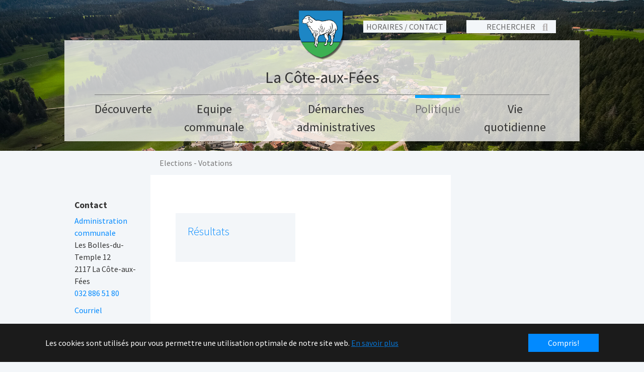

--- FILE ---
content_type: text/html; charset=utf-8
request_url: https://www.lacote-aux-fees.ch/politique/elections-votations
body_size: 13394
content:
<!DOCTYPE html>
<html dir="ltr" xml:lang="fr" lang="fr" xmlns="http://www.w3.org/1999/xhtml">
<head>

<meta charset="utf-8">
<!-- 
	{$site.copyright}

	This website is powered by TYPO3 - inspiring people to share!
	TYPO3 is a free open source Content Management Framework initially created by Kasper Skaarhoj and licensed under GNU/GPL.
	TYPO3 is copyright 1998-2026 of Kasper Skaarhoj. Extensions are copyright of their respective owners.
	Information and contribution at https://typo3.org/
-->


<link rel="shortcut icon" href="/fileadmin/SICO/LaCote-aux-Fees/Logos/favicon.ico" type="image/x-icon" />
<title>Elections - Votations - La Côte-aux-Fées</title>
<meta http-equiv="x-ua-compatible" content="IE=edge" />
<meta name="generator" content="TYPO3 CMS" />
<meta name="viewport" content="width=device-width, initial-scale=1, minimum-scale=1" />
<meta name="robots" content="index,follow" />
<meta name="twitter:card" content="summary" />
<meta name="apple-mobile-web-app-capable" content="no" />
<meta name="google" content="notranslate" />

<link rel="stylesheet" type="text/css" href="/typo3temp/assets/compressed/merged-3c594b910dcbc4980d19cfadcdac145f-ddfc9a813fca41261dc4f2fe26597fc4.css?1763463193" media="all" />
<link rel="stylesheet" type="text/css" href="/typo3temp/assets/compressed/custom-4002c38303f7aa642826661c5a196e815a0fe6b44f7fb8d7c8da41d113c43a76-8cd94620b6b5d9d640e78342f41517af.css?1763463261" media="all" />
<link rel="stylesheet" type="text/css" href="/typo3temp/assets/compressed/custom-127921a36c577da5d85cd7b66546ad8d.css?1763463261" media="all" />
<link rel="stylesheet" type="text/css" href="/typo3temp/assets/compressed/merged-275fe536592500c15c6762f3d77c54d9-8f465642e152e28d9761dd32f4483473.css?1763463261" media="all" />


<script src="/typo3temp/assets/compressed/merged-9eeb406f69a08bec95795d76382d4b5a-5db8fb764387914cc9b13ba2270539ca.js?1763463192"></script>

<script type="text/javascript">
/*<![CDATA[*/
/*_scriptCode*/

			/* decrypt helper function */
		function decryptCharcode(n,start,end,offset) {
			n = n + offset;
			if (offset > 0 && n > end) {
				n = start + (n - end - 1);
			} else if (offset < 0 && n < start) {
				n = end - (start - n - 1);
			}
			return String.fromCharCode(n);
		}
			/* decrypt string */
		function decryptString(enc,offset) {
			var dec = "";
			var len = enc.length;
			for(var i=0; i < len; i++) {
				var n = enc.charCodeAt(i);
				if (n >= 0x2B && n <= 0x3A) {
					dec += decryptCharcode(n,0x2B,0x3A,offset);	/* 0-9 . , - + / : */
				} else if (n >= 0x40 && n <= 0x5A) {
					dec += decryptCharcode(n,0x40,0x5A,offset);	/* A-Z @ */
				} else if (n >= 0x61 && n <= 0x7A) {
					dec += decryptCharcode(n,0x61,0x7A,offset);	/* a-z */
				} else {
					dec += enc.charAt(i);
				}
			}
			return dec;
		}
			/* decrypt spam-protected emails */
		function linkTo_UnCryptMailto(s) {
			location.href = decryptString(s,2);
		}
		

/*]]>*/
</script>

<meta name="viewport" content="width=device-width, initial-scale=1.0, minimum-scale=1.0, maximum-scale=1.0, user-scalable=no">                    <link rel="apple-touch-icon-precomposed" sizes="57x57" href="/fileadmin/SICO/LaCote-aux-Fees/Logos/favicons/apple-touch-icon-57x57.png" />
                    <link rel="apple-touch-icon-precomposed" sizes="114x114" href="/fileadmin/SICO/LaCote-aux-Fees/Logos/favicons/apple-touch-icon-114x114.png" />
                    <link rel="apple-touch-icon-precomposed" sizes="72x72" href="/fileadmin/SICO/LaCote-aux-Fees/Logos/favicons/apple-touch-icon-72x72.png" />
                    <link rel="apple-touch-icon-precomposed" sizes="144x144" href="/fileadmin/SICO/LaCote-aux-Fees/Logos/favicons/apple-touch-icon-144x144.png" />
                    <link rel="apple-touch-icon-precomposed" sizes="60x60" href="/fileadmin/SICO/LaCote-aux-Fees/Logos/favicons/apple-touch-icon-60x60.png" />
                    <link rel="apple-touch-icon-precomposed" sizes="120x120" href="/fileadmin/SICO/LaCote-aux-Fees/Logos/favicons/apple-touch-icon-120x120.png" />
                    <link rel="apple-touch-icon-precomposed" sizes="76x76" href="/fileadmin/SICO/LaCote-aux-Fees/Logos/favicons/apple-touch-icon-76x76.png" />
                    <link rel="apple-touch-icon-precomposed" sizes="152x152" href="/fileadmin/SICO/LaCote-aux-Fees/Logos/favicons/apple-touch-icon-152x152.png" />
                    <link rel="icon" href="/fileadmin/SICO/LaCote-aux-Fees/Logos/favicons/favicon-196x196.png" sizes="196x196" />
                    <link rel="icon" href="/fileadmin/SICO/LaCote-aux-Fees/Logos/favicons/favicon-96x96.png" sizes="96x96" />
                    <link rel="icon" href="/fileadmin/SICO/LaCote-aux-Fees/Logos/favicons/favicon-32x32.png" sizes="32x32" />
                    <link rel="icon" href="/fileadmin/SICO/LaCote-aux-Fees/Logos/favicons/favicon-16x16.png" sizes="16x16" />
                    <link rel="icon" href="/fileadmin/SICO/LaCote-aux-Fees/Logos/favicons/favicon-128.png" sizes="128x128" />
                    <meta name="application-name" content="{$plugin.tx_sicotheme.settings.general.siteTitle}"/>
                    <meta name="msapplication-TileImage" content="/fileadmin/SICO/LaCote-aux-Fees/Logos/favicons/apple-touch-icon-144x144.png" />
                    <meta name="msapplication-square70x70logo" content="" />
                    <meta name="msapplication-square150x150logo" content="/fileadmin/SICO/LaCote-aux-Fees/Logos/favicons/mstile-150x150.png" />
                    <meta name="msapplication-wide310x150logo" content="/fileadmin/SICO/LaCote-aux-Fees/Logos/favicons/mstile-310x150.png" />
                    <meta name="msapplication-square310x310logo" content="/fileadmin/SICO/LaCote-aux-Fees/Logos/favicons/mstile-310x310.png" />
                    <link rel="icon" href="/fileadmin/SICO/LaCote-aux-Fees/Logos/favicon.ico" />		<script charset='UTF-8'>
		window['adrum-start-time'] = new Date().getTime();
		(function(config){
			config.appKey = 'EUM-AAB-AWV';
			config.adrumExtUrlHttp = 'http://www.neuchatelville.ch';
			config.adrumExtUrlHttps = 'https://www.neuchatelville.ch';
			config.beaconUrlHttp = 'http://eum.ne.ch:80';
			config.beaconUrlHttps = 'https://eum.ne.ch:443';
			config.xd = {enable : true};
		})(window['adrum-config'] || (window['adrum-config'] = {}));
		</script>
		<script src='//www.neuchatelville.ch/adrum/adrum.js'></script>
<link rel="canonical" href="https://www.lacote-aux-fees.ch/politique/elections-votations"/>

<script>WebFontConfig={"custom":{"urls":["\/typo3temp\/assets\/bootstrappackage\/fonts\/34b6f09d2160836c09a63c8351093eadf788ed4cb9c6c596239ff2ffe69204f8\/webfont.css","\/typo3conf\/ext\/bootstrap_package\/Resources\/Public\/Fonts\/bootstrappackageicon.min.css"],"families":["Source Sans Pro:300,400,700","BootstrapPackageIcon"]},"timeout":1000};(function(d){var wf=d.createElement('script'),s=d.scripts[0];wf.src='/typo3conf/ext/bootstrap_package/Resources/Public/Contrib/webfontloader/webfontloader.js';wf.async=false;s.parentNode.insertBefore(wf,s);})(document);</script>
</head>
<body id="p2319" class="page-2319 pagelevel-2 language-0 backendlayout-sico_page layout-default">


<div id="top"></div><div id="main-wrapper" class="body-bg"><div id="cookieconsent"><span data-cookieconsent-setting="cookie.expiryDays" data-cookieconsent-value="365"></span><span data-cookieconsent-setting="content.header" data-cookieconsent-value="Ce site web utilise des cookies."></span><span data-cookieconsent-setting="content.message" data-cookieconsent-value="Les cookies sont utilisés pour vous permettre une utilisation optimale de notre site web."></span><span data-cookieconsent-setting="content.dismiss" data-cookieconsent-value="Compris!"></span><span data-cookieconsent-setting="content.allow" data-cookieconsent-value="Autoriser les cookies"></span><span data-cookieconsent-setting="content.deny" data-cookieconsent-value="Refuser"></span><span data-cookieconsent-setting="content.link" data-cookieconsent-value="En savoir plus"></span><span data-cookieconsent-setting="content.href" data-cookieconsent-value="/conditions"></span><span data-cookieconsent-setting="layout" data-cookieconsent-value="basic"></span><span data-cookieconsent-setting="type" data-cookieconsent-value="info"></span><span data-cookieconsent-setting="position" data-cookieconsent-value="bottom"></span><span data-cookieconsent-setting="revokable" data-cookieconsent-value="0"></span><span data-cookieconsent-setting="static" data-cookieconsent-value="0"></span><span data-cookieconsent-setting="location" data-cookieconsent-value="0"></span><span data-cookieconsent-setting="law.countryCode" data-cookieconsent-value=""></span><span data-cookieconsent-setting="law.regionalLaw" data-cookieconsent-value="1"></span></div><a class="sr-only sr-only-focusable" href="#page-content"><span>Aller au contenu principal</span></a><script>

    function evalSearch(){
        if($('.search-field:visible').val()=='' || $('.search-field:visible').val()==null){
            $('.search-field:visible').focus();
        }else{
            $('.search-form:visible').submit();
        }
    }
</script><header id="page-header" class="bp-page-header navbar navbar-mainnavigation navbar-default navbar-has-image navbar-top d-none d-lg-block d-xl-block"><div class="contact-search-tools row"><div class="contact-tool col-6" data-nosnippet><div class="contact-toggle">HORAIRES / CONTACT</div><div class="contact"><div id="c1890" class="frame frame-default frame-type-text frame-layout-0 frame-background-none frame-no-backgroundimage frame-space-before-none frame-space-after-none"><div class="frame-container"><div class="frame-inner"><p>Administration communale</p><p>Les Bolles-du-Temple 12</p><p>2117 La Côte-aux-Fées</p><p>Tél. : 032 886 51 80</p><p>Mail : <a href="javascript:linkTo_UnCryptMailto(%27kygjrm8amrc%2Bysv%2BdccqYlc%2Caf%27);">cote-aux-fees(at)ne(dot)ch</a></p></div></div></div><i class="far  fa-window-close" aria-hidden="true"></i><div id="c1889" class="frame frame-default frame-type-text frame-layout-0 frame-background-none frame-no-backgroundimage frame-space-before-none frame-space-after-none"><div class="frame-container"><div class="frame-inner"><header class="frame-header"><h2 class="element-header "><span>horaire</span></h2></header><div class="table-responsive"><table class="table" style="height:170px; width:400px"><tbody><tr><td>Lundi</td><td>Fermé le matin / 14h00 - 17h00</td></tr><tr><td>Mardi à&nbsp;jeudi</td><td>08h30 - 11h45 / 14h00 - 17h00</td></tr><tr><td>Vendredi</td><td>Fermé</td></tr></tbody></table></div><p>Les personnes à mobilité réduite peuvent s’adresser au bureau communal. Une solution sera trouvée pour éviter les escaliers.</p></div></div></div></div></div><div class="search-tool col-6"><form class="search-form" action="/recherche?tx_indexedsearch_pi2%5Baction%5D=search&amp;tx_indexedsearch_pi2%5Bcontroller%5D=Search&amp;cHash=a47be2d1a0532563e68636abb33911fd" method="post"><div><input type="hidden" name="tx_indexedsearch_pi2[__referrer][@extension]" value="" /><input type="hidden" name="tx_indexedsearch_pi2[__referrer][@controller]" value="Standard" /><input type="hidden" name="tx_indexedsearch_pi2[__referrer][@action]" value="sicoPage" /><input type="hidden" name="tx_indexedsearch_pi2[__referrer][arguments]" value="YTowOnt9f5e0f835712398b14eefc92a7c9a88b093d61929" /><input type="hidden" name="tx_indexedsearch_pi2[__referrer][@request]" value="{&quot;@extension&quot;:null,&quot;@controller&quot;:&quot;Standard&quot;,&quot;@action&quot;:&quot;sicoPage&quot;}ed9d7dbff84c65e91c2996dd5081ba556f7e5439" /><input type="hidden" name="tx_indexedsearch_pi2[__trustedProperties]" value="{&quot;search&quot;:{&quot;sword&quot;:1}}ef10793086551e2c0a5220f708dff2713e487ed9" /></div><input autocomplete="off" autofocus="true" placeholder="RECHERCHER" class="search-field indexed-search-autocomplete-sword" title="Saisissez le texte recherché ici" type="text" name="tx_indexedsearch_pi2[search][sword]" /><div class="search-autocomplete-results  no-results" data-mode="link" data-searchonclick="false" data-maxresults="3" data-minlength="2" data-searchurl="/politique/elections-votations/autocomplete?no_cache=1&amp;tx_indexedsearchautocomplete_%5Baction%5D=search&amp;tx_indexedsearchautocomplete_%5Bcontroller%5D=Search&amp;cHash=260b856409da9f7d67654b928306f7f0"></div><a href="#" class="search-glass" onclick="evalSearch()"><i class="fas fa-search" aria-hidden="true"></i></a><input type="submit" class="search-button" value=""></form></div></div><div class="container"><div class="row navbar-brand-row"><div class="col-12 text-center"><a class="navbar-brand navbar-brand-image" href="/"><img class="navbar-brand-logo-normal" src="/fileadmin/SICO/LaCote-aux-Fees/Logos/armoiries.png" alt="La Côte-aux-Fées logo" height="100" width="180"><img class="navbar-brand-logo-inverted" src="/typo3conf/ext/bootstrap_package/Resources/Public/Images/BootstrapPackageInverted.svg" alt="La Côte-aux-Fées logo" height="100" width="180"><span class="site-title">La Côte-aux-Fées</span></a></div></div><div class="row navigation-row"><div class="col-12"><nav id="mainnavigation" class="collapse navbar-collapse"><ul class="navbar-nav"><li class="nav-item" data-toggle="modal" data-target="#nav-modal-2361"><a href="#" id="nav-item-2361" class="nav-link" title="Découverte" aria-haspopup="true" aria-expanded="false"><span class="nav-link-text">Découverte</span></a><div id="nav-modal-2361" class="modal-navigation modal" aria-labelledby="nav-item-2361" tabindex="-1" role="dialog"><div class="modal-dialog modal-lg modal-dialog-centered" role="document"><div class="modal-content"><div class="modal-header"><button type="button" class="close" data-dismiss="modal" aria-label="Close"><span aria-hidden="true">&times;</span></button></div><div class="modal-body"><div class="container-fluid"><div class="row"><div class="col-2 nav-col-0"><dl><dt><a href="/decouverte/presentation" class="" title="Présentation"><span class="dropdown-text">Présentation</span></a></dt><dd><a href="/decouverte/presentation/armoirires" class="" title="Armoiries"><span class="dropdown-text">Armoiries</span></a></dd><dd><a href="/decouverte/presentation/geographie" class="" title="Géographie"><span class="dropdown-text">Géographie</span></a></dd><dd><a href="/decouverte/presentation/histoire" class="" title="Histoire"><span class="dropdown-text">Histoire</span></a></dd><dd><a href="/decouverte/presentation/la-commune-en-bref" class="" title="La commune en bref"><span class="dropdown-text">La commune en bref</span></a></dd><dd><a href="/decouverte/presentation/recensements" class="" title="Recensement"><span class="dropdown-text">Recensement</span></a></dd><dd><a href="/decouverte/presentation/monuments" class="" title="Monuments"><span class="dropdown-text">Monuments</span></a></dd><dd><a href="/decouverte/presentation/photos" class="" title="Photos"><span class="dropdown-text">Photos</span></a></dd></dl></div><div class="col-2 nav-col-1"><dl><dt><a href="/decouverte/culture-sports-loisirs" class="" title="Culture, sports, loisirs"><span class="dropdown-text">Culture, sports, loisirs</span></a></dt><dd><a href="/decouverte/culture-sports-loisirs/bibliobus" class="" title="Bibliobus"><span class="dropdown-text">Bibliobus</span></a></dd><dd><a href="/decouverte/culture-sports-loisirs/bouger" class="" title="Bouger"><span class="dropdown-text">Bouger</span></a></dd><dd><a href="/decouverte/culture-sports-loisirs/curiosites" class="" title="Curiosités"><span class="dropdown-text">Curiosités</span></a></dd><dd><a href="/decouverte/culture-sports-loisirs/infrastructures" class="" title="Infrastructures"><span class="dropdown-text">Infrastructures</span></a></dd><dd><a href="/decouverte/culture-sports-loisirs/location-salles-terrains" class="" title="Location salles, terrains"><span class="dropdown-text">Location salles, terrains</span></a></dd><dd><a href="/decouverte/culture-sports-loisirs/musees-galeries" class="" title="Musées, galeries"><span class="dropdown-text">Musées, galeries</span></a></dd></dl></div><div class="col-2 nav-col-2"><dl><dt><a href="/decouverte/cafes-et-restaurants" class="" title="Cafés et restaurants"><span class="dropdown-text">Cafés et restaurants</span></a></dt><dd><a href="/decouverte/cafes-et-restaurants/cafes" class="" title="Cafés"><span class="dropdown-text">Cafés</span></a></dd><dd><a href="/decouverte/cafes-et-restaurants/restaurants" class="" title="Restaurants"><span class="dropdown-text">Restaurants</span></a></dd></dl></div><div class="col-2 nav-col-3"><dl><dt><a href="/decouverte/hebergement" class="" title="Hébergement"><span class="dropdown-text">Hébergement</span></a></dt><dd><a href="/decouverte/hebergement/abri-pc" class="" title="Abri PC"><span class="dropdown-text">Abri PC</span></a></dd><dd><a href="/decouverte/hebergement/campings" class="" title="Campings"><span class="dropdown-text">Campings</span></a></dd><dd><a href="/decouverte/hebergement/hotels" class="" title="Hôtels"><span class="dropdown-text">Hôtels</span></a></dd><dd><a href="/decouverte/hebergement/maisons-dhotes" class="" title="Maisons d&#039;hôtes"><span class="dropdown-text">Maisons d&#039;hôtes</span></a></dd></dl></div><div class="col-2 nav-col-4"><dl><dt><a href="/decouverte/commerces-artisans-industries" class="" title="Commerces, artisans, industries"><span class="dropdown-text">Commerces, artisans, industries</span></a></dt><dd><a href="/decouverte/commerces-artisans-industries/commerces" class="" title="Commerces"><span class="dropdown-text">Commerces</span></a></dd><dd><a href="/decouverte/commerces-artisans-industries/entreprises-industries" class="" title="Entreprises, industries"><span class="dropdown-text">Entreprises, industries</span></a></dd></dl></div><div class="col-2 nav-col-5"><dl><dt><a href="/decouverte/acces" class="" title="Accès"><span class="dropdown-text">Accès</span></a></dt><dd><a href="/decouverte/acces/bus" class="" title="Bus"><span class="dropdown-text">Bus</span></a></dd><dd><a href="/decouverte/acces/train" class="" title="Train"><span class="dropdown-text">Train</span></a></dd><dd><a href="/decouverte/acces/velo" class="" title="Vélo"><span class="dropdown-text">Vélo</span></a></dd><dd><a href="/decouverte/acces/voiture" class="" title="Voiture"><span class="dropdown-text">Voiture</span></a></dd></dl></div></div></div></div></div></div></li><li class="nav-item" data-toggle="modal" data-target="#nav-modal-2312"><a href="#" id="nav-item-2312" class="nav-link" title="Equipe communale" aria-haspopup="true" aria-expanded="false"><span class="nav-link-text">Equipe communale</span></a><div id="nav-modal-2312" class="modal-navigation modal" aria-labelledby="nav-item-2312" tabindex="-1" role="dialog"><div class="modal-dialog modal-lg modal-dialog-centered" role="document"><div class="modal-content"><div class="modal-header"><button type="button" class="close" data-dismiss="modal" aria-label="Close"><span aria-hidden="true">&times;</span></button></div><div class="modal-body"><div class="container-fluid"><div class="row"><div class="col-2 nav-col-0"><dl><dt><a href="/administration-communale/equipe-communale" class="" title="Equipe communale"><span class="dropdown-text">Equipe communale</span></a></dt><dd><a href="/administration-communale/equipe-communale/horaire" class="" title="Horaire"><span class="dropdown-text">Horaire</span></a></dd><dd><a href="/administration-communale/equipe-communale/administration" class="" title="Administration"><span class="dropdown-text">Administration</span></a></dd><dd><a href="/administration-communale/equipe-communale/administratrice" class="" title="Responsable des travaux publics"><span class="dropdown-text">Responsable des travaux publics</span></a></dd><dd><a href="/administration-communale/equipe-communale/responsable-des-eaux" class="" title="Responsable des eaux"><span class="dropdown-text">Responsable des eaux</span></a></dd><dd><a href="/administration-communale/equipe-communale/responsable-step" class="" title="Responsable STEP"><span class="dropdown-text">Responsable STEP</span></a></dd></dl></div><div class="col-2 nav-col-1"><dl><dt><a href="/administration-communale/offres-demploi" class="" title="Offres d&#039;emploi"><span class="dropdown-text">Offres d&#039;emploi</span></a></dt><dd><a href="/administration-communale/offres-demploi/default-23d85698d6" class="" title="Offres d&#039;emploi"><span class="dropdown-text">Offres d&#039;emploi</span></a></dd></dl></div></div></div></div></div></div></li><li class="nav-item" data-toggle="modal" data-target="#nav-modal-2336"><a href="#" id="nav-item-2336" class="nav-link" title="Démarches administratives" aria-haspopup="true" aria-expanded="false"><span class="nav-link-text">Démarches administratives</span></a><div id="nav-modal-2336" class="modal-navigation modal" aria-labelledby="nav-item-2336" tabindex="-1" role="dialog"><div class="modal-dialog modal-lg modal-dialog-centered" role="document"><div class="modal-content"><div class="modal-header"><button type="button" class="close" data-dismiss="modal" aria-label="Close"><span aria-hidden="true">&times;</span></button></div><div class="modal-body"><div class="container-fluid"><div class="row"><div class="col-2 nav-col-0"><dl><dt><a href="/demarches-administratives/arrivee-depart-demenagement-1" class="" title="Arrivée, départ, déménagement"><span class="dropdown-text">Arrivée, départ, déménagement</span></a></dt><dd><a href="/demarches-administratives/arrivee-depart-demenagement-1/arrivee" class="" title="Arrivée dans notre commune"><span class="dropdown-text">Arrivée dans notre commune</span></a></dd><dd><a href="/demarches-administratives/arrivee-depart-demenagement-1/demenagement-dans-notre-commune" class="" title="Changer d&#039;adresse en restant dans notre commune"><span class="dropdown-text">Changer d&#039;adresse en restant dans notre commune</span></a></dd><dd><a href="/demarches-administratives/arrivee-depart-demenagement-1/depart-hors-de-notre-commune" class="" title="Départ de notre commune"><span class="dropdown-text">Départ de notre commune</span></a></dd><dd><a href="/demarches-administratives/arrivee-depart-demenagement-1/sejour-secondaire" class="" title="Séjour secondaire"><span class="dropdown-text">Séjour secondaire</span></a></dd></dl></div><div class="col-2 nav-col-1"><dl><dt><a href="/demarches-administratives/documents-didentite" class="" title="Documents d&#039;identité"><span class="dropdown-text">Documents d&#039;identité</span></a></dt><dd><a href="/demarches-administratives/documents-didentite/carte-didentite" class="" title="Carte d&#039;identité suisse"><span class="dropdown-text">Carte d&#039;identité suisse</span></a></dd><dd><a href="/demarches-administratives/documents-didentite/passeport" class="" title="Passeport"><span class="dropdown-text">Passeport</span></a></dd><dd><a href="/demarches-administratives/documents-didentite/permis-de-sejour" class="" title="Permis de séjour"><span class="dropdown-text">Permis de séjour</span></a></dd></dl></div><div class="col-2 nav-col-2"><dl><dt><a href="/demarches-administratives/acte-dorigine-1" class="" title="Etat civil"><span class="dropdown-text">Etat civil</span></a></dt><dd><a href="/demarches-administratives/etat-civil/etat-civil" class="" title="Etat civil"><span class="dropdown-text">Etat civil</span></a></dd></dl></div><div class="col-2 nav-col-3"><dl><dt><a href="/demarches-administratives/attestations-diverses" class="" title="Attestations diverses"><span class="dropdown-text">Attestations diverses</span></a></dt><dd><a href="/demarches-administratives/attestations-diverses/attestations-diverses" class="" title="Attestations diverses"><span class="dropdown-text">Attestations diverses</span></a></dd></dl></div><div class="col-2 nav-col-4"><dl><dt><a href="/demarches-administratives/naturalisation" class="" title="Naturalisation"><span class="dropdown-text">Naturalisation</span></a></dt><dd><a href="/demarches-administratives/naturalisation/naturalistation" class="" title="Naturalistation"><span class="dropdown-text">Naturalistation</span></a></dd></dl></div><div class="col-2 nav-col-5"><dl><dt><a href="/demarches-administratives/urbanisme" class="" title="Urbanisme"><span class="dropdown-text">Urbanisme</span></a></dt><dd><a href="/demarches-administratives/urbanisme/permis-de-construire" class="" title="Permis de construire"><span class="dropdown-text">Permis de construire</span></a></dd></dl></div></div><div class="row"><div class="col-2 nav-col-6"><dl><dt><a href="/demarches-administratives/objets-trouves-1" class="" title="Objets trouvés"><span class="dropdown-text">Objets trouvés</span></a></dt><dd><a href="/demarches-administratives/objets-trouves-1/objets-trouves" class="" title="Objets trouvés"><span class="dropdown-text">Objets trouvés</span></a></dd></dl></div><div class="col-2 nav-col-7"><dl><dt><a href="/demarches-administratives/animaux" class="" title="Animaux"><span class="dropdown-text">Animaux</span></a></dt><dd><a href="/demarches-administratives/animaux/chiens" class="" title="Chiens"><span class="dropdown-text">Chiens</span></a></dd></dl></div><div class="col-2 nav-col-8"><dl><dt><a href="/demarches-administratives/archives" class="" title="Divers"><span class="dropdown-text">Divers</span></a></dt><dd><a href="/demarches-administratives/archives/coordonnees" class="" title="Archives"><span class="dropdown-text">Archives</span></a></dd><dd><a href="/demarches-administratives/archives/chef-de-section-militaire" class="" title="Chef de section militaire"><span class="dropdown-text">Chef de section militaire</span></a></dd><dd><a href="/demarches-administratives/archives/tarif" class="" title="Tarif des photocopies"><span class="dropdown-text">Tarif des photocopies</span></a></dd><dd><a href="/demarches-administratives/archives/emoluments" class="" title="Emoluments"><span class="dropdown-text">Emoluments</span></a></dd></dl></div></div></div></div></div></div></li><li class="nav-item active" data-toggle="modal" data-target="#nav-modal-2317"><a href="#" id="nav-item-2317" class="nav-link" title="Politique" aria-haspopup="true" aria-expanded="false"><span class="nav-link-text">Politique</span></a><div id="nav-modal-2317" class="modal-navigation modal" aria-labelledby="nav-item-2317" tabindex="-1" role="dialog"><div class="modal-dialog modal-lg modal-dialog-centered" role="document"><div class="modal-content"><div class="modal-header"><button type="button" class="close" data-dismiss="modal" aria-label="Close"><span aria-hidden="true">&times;</span></button></div><div class="modal-body"><div class="container-fluid"><div class="row"><div class="col-2 nav-col-0"><dl><dt><a href="/politique/conseil-communal" class="" title="Conseil communal"><span class="dropdown-text">Conseil communal</span></a></dt><dd><a href="/politique/conseil-communal/president" class="" title="Président"><span class="dropdown-text">Président</span></a></dd><dd><a href="/politique/conseil-communal/vice-president" class="" title="Vice-président"><span class="dropdown-text">Vice-président</span></a></dd><dd><a href="/politique/conseil-communal/secretaire" class="" title="Secrétaire"><span class="dropdown-text">Secrétaire</span></a></dd><dd><a href="/politique/conseil-communal/secretaire-adjoint" class="" title="Secrétaire-adjoint"><span class="dropdown-text">Secrétaire-adjoint</span></a></dd><dd><a href="/politique/conseil-communal/membre" class="" title="Membre"><span class="dropdown-text">Membre</span></a></dd></dl></div><div class="col-2 nav-col-1"><dl><dt><a href="/politique/conseil-general" class="" title="Conseil général"><span class="dropdown-text">Conseil général</span></a></dt><dd><a href="/politique/conseil-general/composition" class="" title="Composition"><span class="dropdown-text">Composition</span></a></dd><dd><a href="/politique/conseil-general/arretes" class="" title="Arrêtés"><span class="dropdown-text">Arrêtés</span></a></dd><dd><a href="/politique/conseil-general/proces-verbaux" class="" title="Procès-verbaux"><span class="dropdown-text">Procès-verbaux</span></a></dd><dd><a href="/politique/conseil-general/comptes" class="" title="Comptes"><span class="dropdown-text">Comptes</span></a></dd><dd><a href="/politique/conseil-general/budget" class="" title="Budget"><span class="dropdown-text">Budget</span></a></dd></dl></div><div class="col-2 nav-col-2"><dl><dt><a href="/politique/commission" class="" title="Commission"><span class="dropdown-text">Commission</span></a></dt><dd><a href="/politique/commission/comite-decole" class="" title="Comité d&#039;école"><span class="dropdown-text">Comité d&#039;école</span></a></dd><dd><a href="/politique/commission/commission-de-police-du-feu" class="" title="Commission de police du feu"><span class="dropdown-text">Commission de police du feu</span></a></dd><dd><a href="/politique/commission/commission-de-salubrite-publique" class="" title="Commission de salubrité publique"><span class="dropdown-text">Commission de salubrité publique</span></a></dd><dd><a href="/politique/commission/commission-des-naturalisations-et-des-agreagations" class="" title="Commission des naturalisations et des agréagations"><span class="dropdown-text">Commission des naturalisations et des agréagations</span></a></dd><dd><a href="/politique/commission/commission-durbanisme-et-energie" class="" title="Commission d&#039;urbanisme et énergie"><span class="dropdown-text">Commission d&#039;urbanisme et énergie</span></a></dd><dd><a href="/politique/commission/commission-financiere" class="" title="Commission financière"><span class="dropdown-text">Commission financière</span></a></dd><dd><a href="/politique/commission/commission-sportive-et-touristique" class="" title="Commission sportive et touristique"><span class="dropdown-text">Commission sportive et touristique</span></a></dd><dd><a href="/politique/commission/office-de-la-culture-des-champs" class="" title="Office de la culture des champs"><span class="dropdown-text">Office de la culture des champs</span></a></dd></dl></div><div class="col-2 nav-col-3"><dl><dt><a href="/politique/elections-votations" class=" active" title="Elections - Votations"><span class="dropdown-text">Elections - Votations <span class="sr-only">(current)</span></span></a></dt><dd><a href="/politique/elections-votations/resultats" class="" title="Résultats"><span class="dropdown-text">Résultats</span></a></dd></dl></div><div class="col-2 nav-col-4"><dl><dt><a href="/politique/reglements" class="" title="Règlements"><span class="dropdown-text">Règlements</span></a></dt><dd><a href="/politique/reglements/liste-des-reglements" class="" title="Liste des règlements"><span class="dropdown-text">Liste des règlements</span></a></dd></dl></div></div></div></div></div></div></li><li class="nav-item" data-toggle="modal" data-target="#nav-modal-2397"><a href="#" id="nav-item-2397" class="nav-link" title="Vie quotidienne" aria-haspopup="true" aria-expanded="false"><span class="nav-link-text">Vie quotidienne</span></a><div id="nav-modal-2397" class="modal-navigation modal" aria-labelledby="nav-item-2397" tabindex="-1" role="dialog"><div class="modal-dialog modal-lg modal-dialog-centered" role="document"><div class="modal-content"><div class="modal-header"><button type="button" class="close" data-dismiss="modal" aria-label="Close"><span aria-hidden="true">&times;</span></button></div><div class="modal-body"><div class="container-fluid"><div class="row"><div class="col-2 nav-col-0"><dl><dt><a href="/vie-quotidienne/services-industriels-1" class="" title="Services industriels"><span class="dropdown-text">Services industriels</span></a></dt><dd><a href="/vie-quotidienne/services-industriels-1/traitement-des-dechets" class="" title="Traitement des déchets et Travaux publics"><span class="dropdown-text">Traitement des déchets et Travaux publics</span></a></dd><dd><a href="/vie-quotidienne/services-industriels-1/service-des-eaux" class="" title="Service des eaux"><span class="dropdown-text">Service des eaux</span></a></dd><dd><a href="/vie-quotidienne/services-industriels-1/station-depuration" class="" title="Station d&#039;épuration"><span class="dropdown-text">Station d&#039;épuration</span></a></dd></dl></div><div class="col-2 nav-col-1"><dl><dt><a href="/vie-quotidienne/ecoles-et-accueil" class="" title="Ecoles et accueil"><span class="dropdown-text">Ecoles et accueil</span></a></dt><dd><a href="/vie-quotidienne/ecoles-et-accueil/ecoles" class="" title="Ecoles"><span class="dropdown-text">Ecoles</span></a></dd></dl></div><div class="col-2 nav-col-2"><dl><dt><a href="/vie-quotidienne/societes-locales" class="" title="Sociétés locales"><span class="dropdown-text">Sociétés locales</span></a></dt><dd><a href="/vie-quotidienne/societes-locales/presidente-de-lusl" class="" title="Présidente de l&#039;USL"><span class="dropdown-text">Présidente de l&#039;USL</span></a></dd><dd><a href="/vie-quotidienne/societes-locales/amicale-des-sapeurs-pompiers" class="" title="Amicale des Sapeurs-Pompiers"><span class="dropdown-text">Amicale des Sapeurs-Pompiers</span></a></dd><dd><a href="/vie-quotidienne/societes-locales/association-du-ski-lift" class="" title="Association du ski-lift"><span class="dropdown-text">Association du ski-lift</span></a></dd><dd><a href="/vie-quotidienne/societes-locales/cardiotraining" class="" title="Cardiotraining"><span class="dropdown-text">Cardiotraining</span></a></dd><dd><a href="/vie-quotidienne/societes-locales/club-dechecs" class="" title="Club d&#039;échecs"><span class="dropdown-text">Club d&#039;échecs</span></a></dd><dd><a href="/vie-quotidienne/societes-locales/forest-shaper" class="" title="Forest Shaper"><span class="dropdown-text">Forest Shaper</span></a></dd><dd><a href="/vie-quotidienne/societes-locales/groupe-de-jeunes-volley" class="" title="Groupe de jeunes (volley)"><span class="dropdown-text">Groupe de jeunes (volley)</span></a></dd><dd><a href="/vie-quotidienne/societes-locales/ski-club" class="" title="Ski-club"><span class="dropdown-text">Ski-club</span></a></dd><dd><a href="/vie-quotidienne/societes-locales/societe-de-gym-dames" class="" title="Société de gym, Dames"><span class="dropdown-text">Société de gym, Dames</span></a></dd><dd><a href="/vie-quotidienne/societes-locales/societe-de-gym-hommes" class="" title="Société de gym, Hommes"><span class="dropdown-text">Société de gym, Hommes</span></a></dd><dd><a href="/vie-quotidienne/societes-locales/societe-des-pistes-de-fond" class="" title="Société des pistes de fond"><span class="dropdown-text">Société des pistes de fond</span></a></dd><dd><a href="/vie-quotidienne/societes-locales/sockeurs-club" class="" title="Sockeurs-Club"><span class="dropdown-text">Sockeurs-Club</span></a></dd><dd><a href="/vie-quotidienne/societes-locales/tennis-club" class="" title="Tennis-Club"><span class="dropdown-text">Tennis-Club</span></a></dd><dd><a href="/vie-quotidienne/societes-locales/brocofees" class="" title="Broc&#039;Ô&#039;Fées"><span class="dropdown-text">Broc&#039;Ô&#039;Fées</span></a></dd><dd><a href="/vie-quotidienne/societes-locales/sport-facultatif-scolaire" class="" title="Sport facultatif scolaire"><span class="dropdown-text">Sport facultatif scolaire</span></a></dd></dl></div><div class="col-2 nav-col-3"><dl><dt><a href="/vie-quotidienne/veterinaire" class="" title="Vétérinaire"><span class="dropdown-text">Vétérinaire</span></a></dt><dd><a href="/vie-quotidienne/veterinaire/veterinaire" class="" title="Vétérinaire"><span class="dropdown-text">Vétérinaire</span></a></dd></dl></div><div class="col-2 nav-col-4"><dl><dt><a href="/vie-quotidienne/logements" class="" title="Logements"><span class="dropdown-text">Logements</span></a></dt><dd><a href="/vie-quotidienne/logements/location-dappartements" class="" title="Location d’appartements"><span class="dropdown-text">Location d’appartements</span></a></dd></dl></div><div class="col-2 nav-col-5"><dl><dt><a href="/vie-quotidienne/eglises" class="" title="Eglises"><span class="dropdown-text">Eglises</span></a></dt><dd><a href="/vie-quotidienne/eglises/evangelique-libre" class="" title="Evangélique libre"><span class="dropdown-text">Evangélique libre</span></a></dd><dd><a href="/vie-quotidienne/eglises/reformee-evangelique" class="" title="Réformée évangélique"><span class="dropdown-text">Réformée évangélique</span></a></dd></dl></div></div><div class="row"><div class="col-2 nav-col-6"><dl><dt><a href="/200e-de-la-commune" class="" title="Le 200e de la Commune de La Côte-aux-Fées"><span class="dropdown-text">Le 200e de la Commune de La Côte-aux-Fées</span></a></dt><dd><a href="/200e-de-la-commune/le-bi" class="" title="Le bicentenaire"><span class="dropdown-text">Le bicentenaire</span></a></dd></dl></div><div class="col-2 nav-col-7"><dl><dt><a href="/vie-quotidienne/association-pour-la-restauration-du-temple-de-la-cote-aux-fees" class="" title="Association pour la restauration du temple de La Côte-aux-Fées"><span class="dropdown-text">Association pour la restauration du temple de La Côte-aux-Fées</span></a></dt><dd><a href="/vie-quotidienne/association-pour-la-restauration-du-temple-de-la-cote-aux-fees/association-pour-la-restauration-du-temple-de-la-cote-aux-fees" class="" title="Association pour la restauration du temple de La Côte-aux-Fées"><span class="dropdown-text">Association pour la restauration du temple de La Côte-aux-Fées</span></a></dd></dl></div></div></div></div></div></div></li></ul></nav></div></div></div></header><header id="mobile-header" class=" d-block d-lg-none"><a href="#mobile-menu" class="nav-toggler d-lg-none" id="mobile-menu-toggler"><span></span><span></span><span></span></a><nav class="mobile-menu" id="mobile-menu"><ul><li class="nav-item"><span id="nav-item-2361" class="nav-link">Découverte</span><ul><li class="nav-item child-item"><a href="/decouverte/presentation" id="nav-item-2390" class="nav-link child-link" title="Présentation"><span class="nav-link-text">Présentation</span></a><ul><li class="nav-item subchild-item"><a href="/decouverte/presentation/armoirires" id="nav-item-4163" class="nav-link subchild-link" title="Armoiries"><span class="nav-link-text">Armoiries</span></a></li><li class="nav-item subchild-item"><a href="/decouverte/presentation/geographie" id="nav-item-2395" class="nav-link subchild-link" title="Géographie"><span class="nav-link-text">Géographie</span></a></li><li class="nav-item subchild-item"><a href="/decouverte/presentation/histoire" id="nav-item-2394" class="nav-link subchild-link" title="Histoire"><span class="nav-link-text">Histoire</span></a></li><li class="nav-item subchild-item"><a href="/decouverte/presentation/la-commune-en-bref" id="nav-item-2396" class="nav-link subchild-link" title="La commune en bref"><span class="nav-link-text">La commune en bref</span></a></li><li class="nav-item subchild-item"><a href="/decouverte/presentation/recensements" id="nav-item-5869" class="nav-link subchild-link" title="Recensement"><span class="nav-link-text">Recensement</span></a></li><li class="nav-item subchild-item"><a href="/decouverte/presentation/monuments" id="nav-item-4162" class="nav-link subchild-link" title="Monuments"><span class="nav-link-text">Monuments</span></a></li><li class="nav-item subchild-item"><a href="/decouverte/presentation/photos" id="nav-item-4164" class="nav-link subchild-link" title="Photos"><span class="nav-link-text">Photos</span></a></li></ul></li><li class="nav-item child-item"><a href="/decouverte/culture-sports-loisirs" id="nav-item-2383" class="nav-link child-link" title="Culture, sports, loisirs"><span class="nav-link-text">Culture, sports, loisirs</span></a><ul><li class="nav-item subchild-item"><a href="/decouverte/culture-sports-loisirs/bibliobus" id="nav-item-4723" class="nav-link subchild-link" title="Bibliobus"><span class="nav-link-text">Bibliobus</span></a></li><li class="nav-item subchild-item"><a href="/decouverte/culture-sports-loisirs/bouger" id="nav-item-4522" class="nav-link subchild-link" title="Bouger"><span class="nav-link-text">Bouger</span></a></li><li class="nav-item subchild-item"><a href="/decouverte/culture-sports-loisirs/curiosites" id="nav-item-4521" class="nav-link subchild-link" title="Curiosités"><span class="nav-link-text">Curiosités</span></a></li><li class="nav-item subchild-item"><a href="/decouverte/culture-sports-loisirs/infrastructures" id="nav-item-2387" class="nav-link subchild-link" title="Infrastructures"><span class="nav-link-text">Infrastructures</span></a></li><li class="nav-item subchild-item"><a href="/decouverte/culture-sports-loisirs/location-salles-terrains" id="nav-item-2385" class="nav-link subchild-link" title="Location salles, terrains"><span class="nav-link-text">Location salles, terrains</span></a></li><li class="nav-item subchild-item"><a href="/decouverte/culture-sports-loisirs/musees-galeries" id="nav-item-2386" class="nav-link subchild-link" title="Musées, galeries"><span class="nav-link-text">Musées, galeries</span></a></li></ul></li><li class="nav-item child-item"><a href="/decouverte/cafes-et-restaurants" id="nav-item-2379" class="nav-link child-link" title="Cafés et restaurants"><span class="nav-link-text">Cafés et restaurants</span></a><ul><li class="nav-item subchild-item"><a href="/decouverte/cafes-et-restaurants/cafes" id="nav-item-2382" class="nav-link subchild-link" title="Cafés"><span class="nav-link-text">Cafés</span></a></li><li class="nav-item subchild-item"><a href="/decouverte/cafes-et-restaurants/restaurants" id="nav-item-2381" class="nav-link subchild-link" title="Restaurants"><span class="nav-link-text">Restaurants</span></a></li></ul></li><li class="nav-item child-item"><a href="/decouverte/hebergement" id="nav-item-2374" class="nav-link child-link" title="Hébergement"><span class="nav-link-text">Hébergement</span></a><ul><li class="nav-item subchild-item"><a href="/decouverte/hebergement/abri-pc" id="nav-item-4524" class="nav-link subchild-link" title="Abri PC"><span class="nav-link-text">Abri PC</span></a></li><li class="nav-item subchild-item"><a href="/decouverte/hebergement/campings" id="nav-item-2375" class="nav-link subchild-link" title="Campings"><span class="nav-link-text">Campings</span></a></li><li class="nav-item subchild-item"><a href="/decouverte/hebergement/hotels" id="nav-item-2378" class="nav-link subchild-link" title="Hôtels"><span class="nav-link-text">Hôtels</span></a></li><li class="nav-item subchild-item"><a href="/decouverte/hebergement/maisons-dhotes" id="nav-item-2377" class="nav-link subchild-link" title="Maisons d&#039;hôtes"><span class="nav-link-text">Maisons d&#039;hôtes</span></a></li></ul></li><li class="nav-item child-item"><a href="/decouverte/commerces-artisans-industries" id="nav-item-2368" class="nav-link child-link" title="Commerces, artisans, industries"><span class="nav-link-text">Commerces, artisans, industries</span></a><ul><li class="nav-item subchild-item"><a href="/decouverte/commerces-artisans-industries/commerces" id="nav-item-2371" class="nav-link subchild-link" title="Commerces"><span class="nav-link-text">Commerces</span></a></li><li class="nav-item subchild-item"><a href="/decouverte/commerces-artisans-industries/entreprises-industries" id="nav-item-2369" class="nav-link subchild-link" title="Entreprises, industries"><span class="nav-link-text">Entreprises, industries</span></a></li></ul></li><li class="nav-item child-item"><a href="/decouverte/acces" id="nav-item-2362" class="nav-link child-link" title="Accès"><span class="nav-link-text">Accès</span></a><ul><li class="nav-item subchild-item"><a href="/decouverte/acces/bus" id="nav-item-2366" class="nav-link subchild-link" title="Bus"><span class="nav-link-text">Bus</span></a></li><li class="nav-item subchild-item"><a href="/decouverte/acces/train" id="nav-item-2367" class="nav-link subchild-link" title="Train"><span class="nav-link-text">Train</span></a></li><li class="nav-item subchild-item"><a href="/decouverte/acces/velo" id="nav-item-2363" class="nav-link subchild-link" title="Vélo"><span class="nav-link-text">Vélo</span></a></li><li class="nav-item subchild-item"><a href="/decouverte/acces/voiture" id="nav-item-2364" class="nav-link subchild-link" title="Voiture"><span class="nav-link-text">Voiture</span></a></li></ul></li></ul></li><li class="nav-item"><span id="nav-item-2312" class="nav-link">Equipe communale</span><ul><li class="nav-item child-item"><a href="/administration-communale/equipe-communale" id="nav-item-4678" class="nav-link child-link" title="Equipe communale"><span class="nav-link-text">Equipe communale</span></a><ul><li class="nav-item subchild-item"><a href="/administration-communale/equipe-communale/horaire" id="nav-item-5737" class="nav-link subchild-link" title="Horaire"><span class="nav-link-text">Horaire</span></a></li><li class="nav-item subchild-item"><a href="/administration-communale/equipe-communale/administration" id="nav-item-4681" class="nav-link subchild-link" title="Administration"><span class="nav-link-text">Administration</span></a></li><li class="nav-item subchild-item"><a href="/administration-communale/equipe-communale/administratrice" id="nav-item-4679" class="nav-link subchild-link" title="Responsable des travaux publics"><span class="nav-link-text">Responsable des travaux publics</span></a></li><li class="nav-item subchild-item"><a href="/administration-communale/equipe-communale/responsable-des-eaux" id="nav-item-4683" class="nav-link subchild-link" title="Responsable des eaux"><span class="nav-link-text">Responsable des eaux</span></a></li><li class="nav-item subchild-item"><a href="/administration-communale/equipe-communale/responsable-step" id="nav-item-4682" class="nav-link subchild-link" title="Responsable STEP"><span class="nav-link-text">Responsable STEP</span></a></li></ul></li><li class="nav-item child-item"><a href="/administration-communale/offres-demploi" id="nav-item-2314" class="nav-link child-link" title="Offres d&#039;emploi"><span class="nav-link-text">Offres d&#039;emploi</span></a><ul><li class="nav-item subchild-item"><a href="/administration-communale/offres-demploi/default-23d85698d6" id="nav-item-6323" class="nav-link subchild-link" title="Offres d&#039;emploi"><span class="nav-link-text">Offres d&#039;emploi</span></a></li></ul></li></ul></li><li class="nav-item"><span id="nav-item-2336" class="nav-link">Démarches administratives</span><ul><li class="nav-item child-item"><a href="/demarches-administratives/arrivee-depart-demenagement-1" id="nav-item-4620" class="nav-link child-link" title="Arrivée, départ, déménagement"><span class="nav-link-text">Arrivée, départ, déménagement</span></a><ul><li class="nav-item subchild-item"><a href="/demarches-administratives/arrivee-depart-demenagement-1/arrivee" id="nav-item-4621" class="nav-link subchild-link" title="Arrivée dans notre commune"><span class="nav-link-text">Arrivée dans notre commune</span></a></li><li class="nav-item subchild-item"><a href="/demarches-administratives/arrivee-depart-demenagement-1/demenagement-dans-notre-commune" id="nav-item-4623" class="nav-link subchild-link" title="Changer d&#039;adresse en restant dans notre commune"><span class="nav-link-text">Changer d&#039;adresse en restant dans notre commune</span></a></li><li class="nav-item subchild-item"><a href="/demarches-administratives/arrivee-depart-demenagement-1/depart-hors-de-notre-commune" id="nav-item-4622" class="nav-link subchild-link" title="Départ de notre commune"><span class="nav-link-text">Départ de notre commune</span></a></li><li class="nav-item subchild-item"><a href="/demarches-administratives/arrivee-depart-demenagement-1/sejour-secondaire" id="nav-item-6287" class="nav-link subchild-link" title="Séjour secondaire"><span class="nav-link-text">Séjour secondaire</span></a></li></ul></li><li class="nav-item child-item"><a href="/demarches-administratives/documents-didentite" id="nav-item-2357" class="nav-link child-link" title="Documents d&#039;identité"><span class="nav-link-text">Documents d&#039;identité</span></a><ul><li class="nav-item subchild-item"><a href="/demarches-administratives/documents-didentite/carte-didentite" id="nav-item-2359" class="nav-link subchild-link" title="Carte d&#039;identité suisse"><span class="nav-link-text">Carte d&#039;identité suisse</span></a></li><li class="nav-item subchild-item"><a href="/demarches-administratives/documents-didentite/passeport" id="nav-item-2358" class="nav-link subchild-link" title="Passeport"><span class="nav-link-text">Passeport</span></a></li><li class="nav-item subchild-item"><a href="/demarches-administratives/documents-didentite/permis-de-sejour" id="nav-item-4576" class="nav-link subchild-link" title="Permis de séjour"><span class="nav-link-text">Permis de séjour</span></a></li></ul></li><li class="nav-item child-item"><a href="/demarches-administratives/acte-dorigine-1" id="nav-item-4668" class="nav-link child-link" title="Etat civil"><span class="nav-link-text">Etat civil</span></a><ul><li class="nav-item subchild-item"><a href="/demarches-administratives/etat-civil/etat-civil" id="nav-item-4672" class="nav-link subchild-link" title="Etat civil"><span class="nav-link-text">Etat civil</span></a></li></ul></li><li class="nav-item child-item"><a href="/demarches-administratives/attestations-diverses" id="nav-item-4670" class="nav-link child-link" title="Attestations diverses"><span class="nav-link-text">Attestations diverses</span></a><ul><li class="nav-item subchild-item"><a href="/demarches-administratives/attestations-diverses/attestations-diverses" id="nav-item-4671" class="nav-link subchild-link" title="Attestations diverses"><span class="nav-link-text">Attestations diverses</span></a></li></ul></li><li class="nav-item child-item"><a href="/demarches-administratives/naturalisation" id="nav-item-2345" class="nav-link child-link" title="Naturalisation"><span class="nav-link-text">Naturalisation</span></a><ul><li class="nav-item subchild-item"><a href="/demarches-administratives/naturalisation/naturalistation" id="nav-item-4673" class="nav-link subchild-link" title="Naturalistation"><span class="nav-link-text">Naturalistation</span></a></li></ul></li><li class="nav-item child-item"><a href="/demarches-administratives/urbanisme" id="nav-item-4749" class="nav-link child-link" title="Urbanisme"><span class="nav-link-text">Urbanisme</span></a><ul><li class="nav-item subchild-item"><a href="/demarches-administratives/urbanisme/permis-de-construire" id="nav-item-4750" class="nav-link subchild-link" title="Permis de construire"><span class="nav-link-text">Permis de construire</span></a></li></ul></li><li class="nav-item child-item"><a href="/demarches-administratives/objets-trouves-1" id="nav-item-4676" class="nav-link child-link" title="Objets trouvés"><span class="nav-link-text">Objets trouvés</span></a><ul><li class="nav-item subchild-item"><a href="/demarches-administratives/objets-trouves-1/objets-trouves" id="nav-item-4677" class="nav-link subchild-link" title="Objets trouvés"><span class="nav-link-text">Objets trouvés</span></a></li></ul></li><li class="nav-item child-item"><a href="/demarches-administratives/animaux" id="nav-item-6230" class="nav-link child-link" title="Animaux"><span class="nav-link-text">Animaux</span></a><ul><li class="nav-item subchild-item"><a href="/demarches-administratives/animaux/chiens" id="nav-item-6232" class="nav-link subchild-link" title="Chiens"><span class="nav-link-text">Chiens</span></a></li></ul></li><li class="nav-item child-item"><a href="/demarches-administratives/archives" id="nav-item-4568" class="nav-link child-link" title="Divers"><span class="nav-link-text">Divers</span></a><ul><li class="nav-item subchild-item"><a href="/demarches-administratives/archives/coordonnees" id="nav-item-4569" class="nav-link subchild-link" title="Archives"><span class="nav-link-text">Archives</span></a></li><li class="nav-item subchild-item"><a href="/demarches-administratives/archives/chef-de-section-militaire" id="nav-item-4572" class="nav-link subchild-link" title="Chef de section militaire"><span class="nav-link-text">Chef de section militaire</span></a></li><li class="nav-item subchild-item"><a href="/demarches-administratives/archives/tarif" id="nav-item-4571" class="nav-link subchild-link" title="Tarif des photocopies"><span class="nav-link-text">Tarif des photocopies</span></a></li><li class="nav-item subchild-item"><a href="/demarches-administratives/archives/emoluments" id="nav-item-5844" class="nav-link subchild-link" title="Emoluments"><span class="nav-link-text">Emoluments</span></a></li></ul></li></ul></li><li class="nav-item active"><span id="nav-item-2317" class="nav-link">Politique</span><ul><li class="nav-item child-item"><a href="/politique/conseil-communal" id="nav-item-2330" class="nav-link child-link" title="Conseil communal"><span class="nav-link-text">Conseil communal</span></a><ul><li class="nav-item subchild-item"><a href="/politique/conseil-communal/president" id="nav-item-4684" class="nav-link subchild-link" title="Président"><span class="nav-link-text">Président</span></a></li><li class="nav-item subchild-item"><a href="/politique/conseil-communal/vice-president" id="nav-item-4685" class="nav-link subchild-link" title="Vice-président"><span class="nav-link-text">Vice-président</span></a></li><li class="nav-item subchild-item"><a href="/politique/conseil-communal/secretaire" id="nav-item-4686" class="nav-link subchild-link" title="Secrétaire"><span class="nav-link-text">Secrétaire</span></a></li><li class="nav-item subchild-item"><a href="/politique/conseil-communal/secretaire-adjoint" id="nav-item-4687" class="nav-link subchild-link" title="Secrétaire-adjoint"><span class="nav-link-text">Secrétaire-adjoint</span></a></li><li class="nav-item subchild-item"><a href="/politique/conseil-communal/membre" id="nav-item-4688" class="nav-link subchild-link" title="Membre"><span class="nav-link-text">Membre</span></a></li></ul></li><li class="nav-item child-item"><a href="/politique/conseil-general" id="nav-item-2325" class="nav-link child-link" title="Conseil général"><span class="nav-link-text">Conseil général</span></a><ul><li class="nav-item subchild-item"><a href="/politique/conseil-general/composition" id="nav-item-2329" class="nav-link subchild-link" title="Composition"><span class="nav-link-text">Composition</span></a></li><li class="nav-item subchild-item"><a href="/politique/conseil-general/arretes" id="nav-item-4689" class="nav-link subchild-link" title="Arrêtés"><span class="nav-link-text">Arrêtés</span></a></li><li class="nav-item subchild-item"><a href="/politique/conseil-general/proces-verbaux" id="nav-item-4690" class="nav-link subchild-link" title="Procès-verbaux"><span class="nav-link-text">Procès-verbaux</span></a></li><li class="nav-item subchild-item"><a href="/politique/conseil-general/comptes" id="nav-item-5627" class="nav-link subchild-link" title="Comptes"><span class="nav-link-text">Comptes</span></a></li><li class="nav-item subchild-item"><a href="/politique/conseil-general/budget" id="nav-item-5818" class="nav-link subchild-link" title="Budget"><span class="nav-link-text">Budget</span></a></li></ul></li><li class="nav-item child-item"><a href="/politique/commission" id="nav-item-4713" class="nav-link child-link" title="Commission"><span class="nav-link-text">Commission</span></a><ul><li class="nav-item subchild-item"><a href="/politique/commission/comite-decole" id="nav-item-4715" class="nav-link subchild-link" title="Comité d&#039;école"><span class="nav-link-text">Comité d&#039;école</span></a></li><li class="nav-item subchild-item"><a href="/politique/commission/commission-de-police-du-feu" id="nav-item-4719" class="nav-link subchild-link" title="Commission de police du feu"><span class="nav-link-text">Commission de police du feu</span></a></li><li class="nav-item subchild-item"><a href="/politique/commission/commission-de-salubrite-publique" id="nav-item-4716" class="nav-link subchild-link" title="Commission de salubrité publique"><span class="nav-link-text">Commission de salubrité publique</span></a></li><li class="nav-item subchild-item"><a href="/politique/commission/commission-des-naturalisations-et-des-agreagations" id="nav-item-4714" class="nav-link subchild-link" title="Commission des naturalisations et des agréagations"><span class="nav-link-text">Commission des naturalisations et des agréagations</span></a></li><li class="nav-item subchild-item"><a href="/politique/commission/commission-durbanisme-et-energie" id="nav-item-4720" class="nav-link subchild-link" title="Commission d&#039;urbanisme et énergie"><span class="nav-link-text">Commission d&#039;urbanisme et énergie</span></a></li><li class="nav-item subchild-item"><a href="/politique/commission/commission-financiere" id="nav-item-4718" class="nav-link subchild-link" title="Commission financière"><span class="nav-link-text">Commission financière</span></a></li><li class="nav-item subchild-item"><a href="/politique/commission/commission-sportive-et-touristique" id="nav-item-4717" class="nav-link subchild-link" title="Commission sportive et touristique"><span class="nav-link-text">Commission sportive et touristique</span></a></li><li class="nav-item subchild-item"><a href="/politique/commission/office-de-la-culture-des-champs" id="nav-item-4721" class="nav-link subchild-link" title="Office de la culture des champs"><span class="nav-link-text">Office de la culture des champs</span></a></li></ul></li><li class="nav-item active child-item"><a href="/politique/elections-votations" id="nav-item-2319" class="nav-link child-link" title="Elections - Votations"><span class="nav-link-text">Elections - Votations <span class="sr-only">(current)</span></span></a><ul><li class="nav-item subchild-item"><a href="/politique/elections-votations/resultats" id="nav-item-2320" class="nav-link subchild-link" title="Résultats"><span class="nav-link-text">Résultats</span></a></li></ul></li><li class="nav-item child-item"><a href="/politique/reglements" id="nav-item-4722" class="nav-link child-link" title="Règlements"><span class="nav-link-text">Règlements</span></a><ul><li class="nav-item subchild-item"><a href="/politique/reglements/liste-des-reglements" id="nav-item-4919" class="nav-link subchild-link" title="Liste des règlements"><span class="nav-link-text">Liste des règlements</span></a></li></ul></li></ul></li><li class="nav-item"><span id="nav-item-2397" class="nav-link">Vie quotidienne</span><ul><li class="nav-item child-item"><a href="/vie-quotidienne/services-industriels-1" id="nav-item-4724" class="nav-link child-link" title="Services industriels"><span class="nav-link-text">Services industriels</span></a><ul><li class="nav-item subchild-item"><a href="/vie-quotidienne/services-industriels-1/traitement-des-dechets" id="nav-item-4728" class="nav-link subchild-link" title="Traitement des déchets et Travaux publics"><span class="nav-link-text">Traitement des déchets et Travaux publics</span></a></li><li class="nav-item subchild-item"><a href="/vie-quotidienne/services-industriels-1/service-des-eaux" id="nav-item-4725" class="nav-link subchild-link" title="Service des eaux"><span class="nav-link-text">Service des eaux</span></a></li><li class="nav-item subchild-item"><a href="/vie-quotidienne/services-industriels-1/station-depuration" id="nav-item-4727" class="nav-link subchild-link" title="Station d&#039;épuration"><span class="nav-link-text">Station d&#039;épuration</span></a></li></ul></li><li class="nav-item child-item"><a href="/vie-quotidienne/ecoles-et-accueil" id="nav-item-2436" class="nav-link child-link" title="Ecoles et accueil"><span class="nav-link-text">Ecoles et accueil</span></a><ul><li class="nav-item subchild-item"><a href="/vie-quotidienne/ecoles-et-accueil/ecoles" id="nav-item-2444" class="nav-link subchild-link" title="Ecoles"><span class="nav-link-text">Ecoles</span></a></li></ul></li><li class="nav-item child-item"><a href="/vie-quotidienne/societes-locales" id="nav-item-4731" class="nav-link child-link" title="Sociétés locales"><span class="nav-link-text">Sociétés locales</span></a><ul><li class="nav-item subchild-item"><a href="/vie-quotidienne/societes-locales/presidente-de-lusl" id="nav-item-6256" class="nav-link subchild-link" title="Présidente de l&#039;USL"><span class="nav-link-text">Présidente de l&#039;USL</span></a></li><li class="nav-item subchild-item"><a href="/vie-quotidienne/societes-locales/amicale-des-sapeurs-pompiers" id="nav-item-4732" class="nav-link subchild-link" title="Amicale des Sapeurs-Pompiers"><span class="nav-link-text">Amicale des Sapeurs-Pompiers</span></a></li><li class="nav-item subchild-item"><a href="/vie-quotidienne/societes-locales/association-du-ski-lift" id="nav-item-4733" class="nav-link subchild-link" title="Association du ski-lift"><span class="nav-link-text">Association du ski-lift</span></a></li><li class="nav-item subchild-item"><a href="/vie-quotidienne/societes-locales/cardiotraining" id="nav-item-4746" class="nav-link subchild-link" title="Cardiotraining"><span class="nav-link-text">Cardiotraining</span></a></li><li class="nav-item subchild-item"><a href="/vie-quotidienne/societes-locales/club-dechecs" id="nav-item-4734" class="nav-link subchild-link" title="Club d&#039;échecs"><span class="nav-link-text">Club d&#039;échecs</span></a></li><li class="nav-item subchild-item"><a href="/vie-quotidienne/societes-locales/forest-shaper" id="nav-item-5588" class="nav-link subchild-link" title="Forest Shaper"><span class="nav-link-text">Forest Shaper</span></a></li><li class="nav-item subchild-item"><a href="/vie-quotidienne/societes-locales/groupe-de-jeunes-volley" id="nav-item-4735" class="nav-link subchild-link" title="Groupe de jeunes (volley)"><span class="nav-link-text">Groupe de jeunes (volley)</span></a></li><li class="nav-item subchild-item"><a href="/vie-quotidienne/societes-locales/ski-club" id="nav-item-4738" class="nav-link subchild-link" title="Ski-club"><span class="nav-link-text">Ski-club</span></a></li><li class="nav-item subchild-item"><a href="/vie-quotidienne/societes-locales/societe-de-gym-dames" id="nav-item-4740" class="nav-link subchild-link" title="Société de gym, Dames"><span class="nav-link-text">Société de gym, Dames</span></a></li><li class="nav-item subchild-item"><a href="/vie-quotidienne/societes-locales/societe-de-gym-hommes" id="nav-item-4739" class="nav-link subchild-link" title="Société de gym, Hommes"><span class="nav-link-text">Société de gym, Hommes</span></a></li><li class="nav-item subchild-item"><a href="/vie-quotidienne/societes-locales/societe-des-pistes-de-fond" id="nav-item-4741" class="nav-link subchild-link" title="Société des pistes de fond"><span class="nav-link-text">Société des pistes de fond</span></a></li><li class="nav-item subchild-item"><a href="/vie-quotidienne/societes-locales/sockeurs-club" id="nav-item-4742" class="nav-link subchild-link" title="Sockeurs-Club"><span class="nav-link-text">Sockeurs-Club</span></a></li><li class="nav-item subchild-item"><a href="/vie-quotidienne/societes-locales/tennis-club" id="nav-item-4743" class="nav-link subchild-link" title="Tennis-Club"><span class="nav-link-text">Tennis-Club</span></a></li><li class="nav-item subchild-item"><a href="/vie-quotidienne/societes-locales/brocofees" id="nav-item-6066" class="nav-link subchild-link" title="Broc&#039;Ô&#039;Fées"><span class="nav-link-text">Broc&#039;Ô&#039;Fées</span></a></li><li class="nav-item subchild-item"><a href="/vie-quotidienne/societes-locales/sport-facultatif-scolaire" id="nav-item-6067" class="nav-link subchild-link" title="Sport facultatif scolaire"><span class="nav-link-text">Sport facultatif scolaire</span></a></li></ul></li><li class="nav-item child-item"><a href="/vie-quotidienne/veterinaire" id="nav-item-4747" class="nav-link child-link" title="Vétérinaire"><span class="nav-link-text">Vétérinaire</span></a><ul><li class="nav-item subchild-item"><a href="/vie-quotidienne/veterinaire/veterinaire" id="nav-item-4748" class="nav-link subchild-link" title="Vétérinaire"><span class="nav-link-text">Vétérinaire</span></a></li></ul></li><li class="nav-item child-item"><a href="/vie-quotidienne/logements" id="nav-item-2409" class="nav-link child-link" title="Logements"><span class="nav-link-text">Logements</span></a><ul><li class="nav-item subchild-item"><a href="/vie-quotidienne/logements/location-dappartements" id="nav-item-2414" class="nav-link subchild-link" title="Location d’appartements"><span class="nav-link-text">Location d’appartements</span></a></li></ul></li><li class="nav-item child-item"><a href="/vie-quotidienne/eglises" id="nav-item-2408" class="nav-link child-link" title="Eglises"><span class="nav-link-text">Eglises</span></a><ul><li class="nav-item subchild-item"><a href="/vie-quotidienne/eglises/evangelique-libre" id="nav-item-4730" class="nav-link subchild-link" title="Evangélique libre"><span class="nav-link-text">Evangélique libre</span></a></li><li class="nav-item subchild-item"><a href="/vie-quotidienne/eglises/reformee-evangelique" id="nav-item-4729" class="nav-link subchild-link" title="Réformée évangélique"><span class="nav-link-text">Réformée évangélique</span></a></li></ul></li><li class="nav-item child-item"><a href="/200e-de-la-commune" id="nav-item-6302" class="nav-link child-link" title="Le 200e de la Commune de La Côte-aux-Fées"><span class="nav-link-text">Le 200e de la Commune de La Côte-aux-Fées</span></a><ul><li class="nav-item subchild-item"><a href="/200e-de-la-commune/le-bi" id="nav-item-6303" class="nav-link subchild-link" title="Le bicentenaire"><span class="nav-link-text">Le bicentenaire</span></a></li></ul></li><li class="nav-item child-item"><a href="/vie-quotidienne/association-pour-la-restauration-du-temple-de-la-cote-aux-fees" id="nav-item-6305" class="nav-link child-link" title="Association pour la restauration du temple de La Côte-aux-Fées"><span class="nav-link-text">Association pour la restauration du temple de La Côte-aux-Fées</span></a><ul><li class="nav-item subchild-item"><a href="/vie-quotidienne/association-pour-la-restauration-du-temple-de-la-cote-aux-fees/association-pour-la-restauration-du-temple-de-la-cote-aux-fees" id="nav-item-6306" class="nav-link subchild-link" title="Association pour la restauration du temple de La Côte-aux-Fées"><span class="nav-link-text">Association pour la restauration du temple de La Côte-aux-Fées</span></a></li></ul></li></ul></li></ul></nav><div class="container "><div class="item logo-mobile"><a class="navbar-brand navbar-brand-image" href="/"><img class="navbar-brand-logo-normal" src="/fileadmin/SICO/LaCote-aux-Fees/Logos/armoiries.png" alt="La Côte-aux-Fées logo" height="80px" width="auto"></a></div><div class="contact-tool mobile" data-nosnippet><div class="contact-toggle" >HORAIRES / CONTACT</div><div class="contact"><div id="c1890" class="frame frame-default frame-type-text frame-layout-0 frame-background-none frame-no-backgroundimage frame-space-before-none frame-space-after-none"><div class="frame-container"><div class="frame-inner"><p>Administration communale</p><p>Les Bolles-du-Temple 12</p><p>2117 La Côte-aux-Fées</p><p>Tél. : 032 886 51 80</p><p>Mail : <a href="javascript:linkTo_UnCryptMailto(%27kygjrm8amrc%2Bysv%2BdccqYlc%2Caf%27);">cote-aux-fees(at)ne(dot)ch</a></p></div></div></div><i class="far  fa-window-close" aria-hidden="true"></i><div id="c1889" class="frame frame-default frame-type-text frame-layout-0 frame-background-none frame-no-backgroundimage frame-space-before-none frame-space-after-none"><div class="frame-container"><div class="frame-inner"><header class="frame-header"><h2 class="element-header "><span>horaire</span></h2></header><div class="table-responsive"><table class="table" style="height:170px; width:400px"><tbody><tr><td>Lundi</td><td>Fermé le matin / 14h00 - 17h00</td></tr><tr><td>Mardi à&nbsp;jeudi</td><td>08h30 - 11h45 / 14h00 - 17h00</td></tr><tr><td>Vendredi</td><td>Fermé</td></tr></tbody></table></div><p>Les personnes à mobilité réduite peuvent s’adresser au bureau communal. Une solution sera trouvée pour éviter les escaliers.</p></div></div></div></div></div><div class="item search-mobile"><form class="search-form" action="/recherche?tx_indexedsearch_pi2%5Baction%5D=search&amp;tx_indexedsearch_pi2%5Bcontroller%5D=Search&amp;cHash=a47be2d1a0532563e68636abb33911fd" method="post"><div><input type="hidden" name="tx_indexedsearch_pi2[__referrer][@extension]" value="" /><input type="hidden" name="tx_indexedsearch_pi2[__referrer][@controller]" value="Standard" /><input type="hidden" name="tx_indexedsearch_pi2[__referrer][@action]" value="sicoPage" /><input type="hidden" name="tx_indexedsearch_pi2[__referrer][arguments]" value="YTowOnt9f5e0f835712398b14eefc92a7c9a88b093d61929" /><input type="hidden" name="tx_indexedsearch_pi2[__referrer][@request]" value="{&quot;@extension&quot;:null,&quot;@controller&quot;:&quot;Standard&quot;,&quot;@action&quot;:&quot;sicoPage&quot;}ed9d7dbff84c65e91c2996dd5081ba556f7e5439" /><input type="hidden" name="tx_indexedsearch_pi2[__trustedProperties]" value="{&quot;search&quot;:{&quot;sword&quot;:1}}ef10793086551e2c0a5220f708dff2713e487ed9" /></div><input autocomplete="off" autofocus="true" placeholder="RECHERCHER" class="search-field indexed-search-autocomplete-sword" title="Saisissez le texte recherché ici" type="text" name="tx_indexedsearch_pi2[search][sword]" /><div class="search-autocomplete-results  no-results" data-mode="link" data-searchonclick="false" data-maxresults="3" data-minlength="2" data-searchurl="/politique/elections-votations/autocomplete?no_cache=1&amp;tx_indexedsearchautocomplete_%5Baction%5D=search&amp;tx_indexedsearchautocomplete_%5Bcontroller%5D=Search&amp;cHash=260b856409da9f7d67654b928306f7f0"></div><a href="#" class="search-glass" onclick="evalSearch()"><i class="fas fa-search" aria-hidden="true"></i></a><input type="submit" class="search-button" value=""></form></div></div></header><div class="page-cover-image blank-cover" style="background-image: url('/fileadmin/SICO/LaCote-aux-Fees/_processed_/e/8/csm_bg_0c768bdab4.jpg');background-size: cover;background-position: center center;"></div><div id="page-content" class="bp-page-content main-section"><nav class="breadcrumb-section" aria-label="Fil d&#039;Ariane"><div class="container"><p class="sr-only" id="breadcrumb">Vous êtes ici:</p><ol class="breadcrumb"><li class="breadcrumb-item active" aria-current="page"><span class="breadcrumb-text">Elections - Votations</span></li></ol></div></nav><!--TYPO3SEARCH_begin--><div class="section section-default"><div class="container"><div class="section-row"><main class="section-column maincontent-wrap" role="main"><div id="c7296" class="frame frame-default frame-type-menu_card_dir frame-layout-0 frame-background-none frame-no-backgroundimage frame-space-before-none frame-space-after-none"><div class="frame-container"><div class="frame-inner"><div class="card-menu card-menu card-menu-align-left card-menu-columns-2"><div class="card-menu-item"><div class="card"><div class="card-body"><h3 class="card-title"><a href="/politique/elections-votations/resultats" title="Résultats" data-toggle="tooltip">
                                        Résultats
                                    </a></h3></div><div class="card-footer"><a href="/politique/elections-votations/resultats" class="card-link" title="Résultats" data-toggle="tooltip"></a></div></div></div></div></div></div></div></main><div id="left-sidebar" class="section-column subcontent-wrap sidebar left-sidebar"><div class="sidebar-section services-section"><div class="service-list-wrapper"><ul class="services-list"><h6>Contact</h6><p><a href="/administration-communale/annuaire/detail/administration-communale-3">Administration communale</a></p><p>Les Bolles-du-Temple 12</p><p>2117 La Côte-aux-Fées</p><ul class="phone-list"><li><a href="tel:032 886 51 80">032 886 51 80</a></li></ul><ul class="email-list"><li><a href="javascript:linkTo_UnCryptMailto(%27kygjrm8amrc%2Bysv%2BdccqYlc%2Caf%27);">Courriel</a></li></ul><div class="schedule"><h6>Horaire administration</h6><p><strong>Lundi :</strong></p><p>Fermé le matin</p><p>14h00 - 17h00</p><p><strong>Mardi - Jeudi :</strong></p><p>08h30 - 11h45</p><p>14h00 - 17h00</p><p><strong>Vendredi :</strong></p><p>Fermé toute la journée</p></div></ul></div></div></div><div id="right-sidebar" class="section-column subcontent-wrap sidebar right-sidebar"><div class="sidebar-section questions-section"><div class="list-questions-from-category-wrapper"><div class="list-questions-from-category-wrapper style3"></div><div id="related-question-modals" class="related-question-modals"></div></div><div class="referenceobjects-list-wrapper"></div></div></div></div></div></div><!--TYPO3SEARCH_end--></div><footer id="page-footer" class="bp-page-footer"><div id="page-footer-content" class="page-footer-content container"><div class="row"><div class="col-xl-10 col-lg-10 col-md-12 col-sm-12 col-xs-12"><div class="partners-list-wrapper"><ul class="partners-list"><li><a href="https://www.neuchatel.ch/nemo-news/" title="NEMO News" target="_blank"><img alt="NEMO News" src="/fileadmin/SICO/LaGrandeBeroche/Icones/NEMO_News.png" width="209" height="209" /></a></li><li><a href="https://www.guichetunique.ch/public/" title="Guichet Unique" target="_blank"><img alt="Guichet Unique" src="/fileadmin/logo.png" width="512" height="172" /></a></li><li><a href="https://www.ne.ch" title="ne.ch" target="_blank"><img alt="ne.ch" src="/fileadmin/SICO/Logos/ne-min.png" width="147" height="49" /></a></li><li><a href="https://www.ch.ch" title="CH" target="_blank"><img alt="CH" src="/fileadmin/SICO/Logos/ch-ch-min.png" width="55" height="55" /></a></li></ul></div></div><div class="col-xl-2 col-lg-2 col-md-12 col-sm-12 col-xs-12"><div class="footer-sociallinks"><div class="sociallinks"><ul class="sociallinks-list"></ul></div></div></div></div><div class="copyright">
        
            Copyright 2026 | Développé par le Service informatique de l'Entité neuchâteloise
        
        | <a href="/conditions">Conditions</a></div></div></footer><a class="scroll-top" title="Retourner en haut de page" href="#top"><span class="scroll-top-icon"></span></a></div><div id="search-results" class="results" style="display: none"><div class="search-autocomplete-results  no-results" data-mode="word" data-searchonclick="false" data-maxresults="10" data-minlength="2" data-searchurl="/politique/elections-votations/autocomplete?no_cache=1&amp;tx_indexedsearchautocomplete_%5Baction%5D=search&amp;tx_indexedsearchautocomplete_%5Bcontroller%5D=Search&amp;cHash=260b856409da9f7d67654b928306f7f0"></div></div><div id="c7625" class="frame frame-default frame-type-html frame-layout-0 frame-background-none frame-no-backgroundimage frame-space-before-none frame-space-after-none"><div class="frame-container"><div class="frame-inner"><script>
  var _paq = window._paq = window._paq || [];
  _paq.push(['trackPageView']);
  _paq.push(['enableLinkTracking']);
  (function() {
    var u="https://stats.ne.ch/";
    _paq.push(['setTrackerUrl', u+'matomo.php']);
    _paq.push(['setSiteId', '12']);
    var d=document, g=d.createElement('script'), s=d.getElementsByTagName('script')[0];
    g.async=true; g.src=u+'matomo.js'; s.parentNode.insertBefore(g,s);
  })();
</script></div></div></div>
<script src="/typo3temp/assets/compressed/main-4724f89f64f0f4a0e4632455ae1bd702.js?1763463192"></script>
<script src="/typo3temp/assets/compressed/jquery-3.3.1.min-cea1d250ee39f378b6c86444bf4b5f79.js?1763463192"></script>
<script src="/typo3temp/assets/compressed/merged-d278dfd3a3918a465a3e7d37d07c04e1-4faa68b47695cbaf340d784a6b6a1cc6.js?1763463192"></script>
<script src="/typo3temp/assets/compressed/main-d745bc738161f709ff10583b2a9845dd.js?1763463192"></script>
<script src="/typo3temp/assets/compressed/merged-fddfe6936cba5af3384337d903c83504-0775ec455a9bd06eb2d8b8056ae6eb6a.js?1763463193"></script>


</body>
</html>

--- FILE ---
content_type: text/css
request_url: https://www.lacote-aux-fees.ch/typo3temp/assets/compressed/merged-3c594b910dcbc4980d19cfadcdac145f-ddfc9a813fca41261dc4f2fe26597fc4.css?1763463193
body_size: 2190
content:
.service-list-wrapper{max-width:210px}.mfp-bg{top:0;left:0;width:100%;height:100%;z-index:1042;overflow:hidden;position:fixed;background:#0b0b0b;opacity:0.8;}.mfp-wrap{top:0;left:0;width:100%;height:100%;z-index:99999999999;position:fixed;outline:none !important;-webkit-backface-visibility:hidden;}.mfp-container{text-align:center;position:absolute;width:100%;height:100%;left:0;top:0;padding:0 8px;box-sizing:border-box;}.mfp-container:before{content:'';display:inline-block;height:100%;vertical-align:middle;}.mfp-align-top .mfp-container:before{display:none;}.mfp-content{position:relative;display:inline-block;vertical-align:middle;margin:0 auto;text-align:left;z-index:1045;}.mfp-inline-holder .mfp-content,.mfp-ajax-holder .mfp-content{width:100%;cursor:auto;}.mfp-ajax-cur{cursor:progress;}.mfp-zoom-out-cur,.mfp-zoom-out-cur .mfp-image-holder .mfp-close{cursor:-moz-zoom-out;cursor:-webkit-zoom-out;cursor:zoom-out;}.mfp-zoom{cursor:pointer;cursor:-webkit-zoom-in;cursor:-moz-zoom-in;cursor:zoom-in;}.mfp-auto-cursor .mfp-content{cursor:auto;}.mfp-close,.mfp-arrow,.mfp-preloader,.mfp-counter{-webkit-user-select:none;-moz-user-select:none;user-select:none;}.mfp-loading.mfp-figure{display:none;}.mfp-hide{display:none !important;}.mfp-preloader{color:#CCC;position:absolute;top:50%;width:auto;text-align:center;margin-top:-0.8em;left:8px;right:8px;z-index:1044;}.mfp-preloader a{color:#CCC;}.mfp-preloader a:hover{color:#FFF;}.mfp-s-ready .mfp-preloader{display:none;}.mfp-s-error .mfp-content{display:none;}button.mfp-close,button.mfp-arrow{overflow:visible;cursor:pointer;background:transparent;border:0;-webkit-appearance:none;display:block;outline:none;padding:0;z-index:1046;box-shadow:none;touch-action:manipulation;}button::-moz-focus-inner{padding:0;border:0;}.mfp-close{width:44px;height:44px;line-height:44px;position:absolute;right:0;top:0;text-decoration:none;text-align:center;opacity:0.65;padding:0 0 18px 10px;color:#FFF;font-style:normal;font-size:28px;font-family:Arial,Baskerville,monospace;}.mfp-close:hover,.mfp-close:focus{opacity:1;}.mfp-close:active{top:1px;}.mfp-close-btn-in .mfp-close{color:#333;}.mfp-image-holder .mfp-close,.mfp-iframe-holder .mfp-close{color:#FFF;right:-6px;text-align:right;padding-right:6px;width:100%;}.mfp-counter{position:absolute;top:0;right:0;color:#CCC;font-size:12px;line-height:18px;white-space:nowrap;}.mfp-arrow{position:absolute;opacity:0.65;margin:0;top:50%;margin-top:-55px;padding:0;width:90px;height:110px;-webkit-tap-highlight-color:transparent;}.mfp-arrow:active{margin-top:-54px;}.mfp-arrow:hover,.mfp-arrow:focus{opacity:1;}.mfp-arrow:before,.mfp-arrow:after{content:'';display:block;width:0;height:0;position:absolute;left:0;top:0;margin-top:35px;margin-left:35px;border:medium inset transparent;}.mfp-arrow:after{border-top-width:13px;border-bottom-width:13px;top:8px;}.mfp-arrow:before{border-top-width:21px;border-bottom-width:21px;opacity:0.7;}.mfp-arrow-left{left:0;}.mfp-arrow-left:after{border-right:17px solid #FFF;margin-left:31px;}.mfp-arrow-left:before{margin-left:25px;border-right:27px solid #3F3F3F;}.mfp-arrow-right{right:0;}.mfp-arrow-right:after{border-left:17px solid #FFF;margin-left:39px;}.mfp-arrow-right:before{border-left:27px solid #3F3F3F;}.mfp-iframe-holder{padding-top:40px;padding-bottom:40px;}.mfp-iframe-holder .mfp-content{line-height:0;width:100%;max-width:900px;}.mfp-iframe-holder .mfp-close{top:-40px;}.mfp-iframe-scaler{width:100%;height:0;overflow:hidden;padding-top:56.25%;}.mfp-iframe-scaler iframe{position:absolute;display:block;top:0;left:0;width:100%;height:100%;box-shadow:0 0 8px rgba(0,0,0,0.6);background:#000;}img.mfp-img{width:auto;max-width:100%;height:auto;display:block;line-height:0;box-sizing:border-box;padding:40px 0 40px;margin:0 auto;}.mfp-figure{line-height:0;}.mfp-figure:after{content:'';position:absolute;left:0;top:40px;bottom:40px;display:block;right:0;width:auto;height:auto;z-index:-1;box-shadow:0 0 8px rgba(0,0,0,0.6);background:#444;}.mfp-figure small{color:#BDBDBD;display:block;font-size:12px;line-height:14px;}.mfp-figure figure{margin:0;}.mfp-bottom-bar{margin-top:-36px;position:absolute;top:100%;left:0;width:100%;cursor:auto;}.mfp-title{text-align:left;line-height:18px;color:#F3F3F3;word-wrap:break-word;padding-right:36px;}.mfp-image-holder .mfp-content{max-width:100%;}.mfp-gallery .mfp-image-holder .mfp-figure{cursor:pointer;}@media screen and (max-width:800px) and (orientation:landscape),screen and (max-height:300px){.mfp-img-mobile .mfp-image-holder{padding-left:0;padding-right:0;}.mfp-img-mobile img.mfp-img{padding:0;}.mfp-img-mobile .mfp-figure:after{top:0;bottom:0;}.mfp-img-mobile .mfp-figure small{display:inline;margin-left:5px;}.mfp-img-mobile .mfp-bottom-bar{background:rgba(0,0,0,0.6);bottom:0;margin:0;top:auto;padding:3px 5px;position:fixed;box-sizing:border-box;}.mfp-img-mobile .mfp-bottom-bar:empty{padding:0;}.mfp-img-mobile .mfp-counter{right:5px;top:3px;}.mfp-img-mobile .mfp-close{top:0;right:0;width:35px;height:35px;line-height:35px;background:rgba(0,0,0,0.6);position:fixed;text-align:center;padding:0;}}@media all and (max-width:900px){.mfp-arrow{-webkit-transform:scale(0.75);transform:scale(0.75);}.mfp-arrow-left{-webkit-transform-origin:0;transform-origin:0;}.mfp-arrow-right{-webkit-transform-origin:100%;transform-origin:100%;}.mfp-container{padding-left:6px;padding-right:6px;}}.alternative-content-popup.persons{position:relative;width:auto;max-width:1100px;height:600px;margin:auto;padding:0;}.alternative-content-popup.persons .person-details{margin:0;}.alternative-content-popup.persons .person-details .commission-link:hover{text-decoration:underline;}.alternative-content-popup.persons .person-details .image{padding:0;}.alternative-content-popup.persons .person-details .image img{max-height:600px;height:auto;}.alternative-content-popup.persons .person-details .description{min-height:600px;padding:0;background-color:white;}.alternative-content-popup.persons .person-details .description .title{font-size:18px;font-weight:bold;margin-top:7px;}.alternative-content-popup.persons .person-details .description p{margin:0;line-height:1.5;}.alternative-content-popup.persons .person-details .description .color{padding:30px;background-color:#1669aa;color:white;margin:0;}.alternative-content-popup.persons .person-details .description .color h3{color:white;font-size:28px;}.alternative-content-popup.persons .person-details .description .color .left,.alternative-content-popup.persons .person-details .description .color .right{padding:0;margin-top:10px;margin-bottom:10px;}.alternative-content-popup.persons .person-details .description .color .left p,.alternative-content-popup.persons .person-details .description .color .right p{color:white;}.alternative-content-popup.persons .person-details .description .color .dot{margin-top:10px;margin-left:-30px;margin-right:-30px;border-bottom-style:dotted;border-color:white;}.alternative-content-popup.persons .person-details .description .white-1,.alternative-content-popup.persons .person-details .description .white-2{color:#1669aa;padding:30px;}.alternative-content-popup.persons .person-details .description .white-1 p,.alternative-content-popup.persons .person-details .description .white-2 p{color:#1669aa;}.alternative-content-popup.persons .person-details .description .white-1{border-bottom-style:dotted;border-color:#1669aa;}.alternative-content-popup.persons .mfp-close{color:#1669aa;background-color:white;}.mfp-bg{background:#1669aa91;z-index:9999;}.persons .filtre-title{margin-left:10px;color:#1669aa;}.persons .show-more{text-align:center;cursor:pointer;color:#1669aa;}.persons .wrapper-cols{padding:0 !important;}.persons .article .teaser{display:block;margin:10px 0 0 0;}.persons .article .teaser .header{display:block;clear:both;}.persons .article .teaser .header h3{text-transform:capitalize;}.persons .article .teaser .teaser-text{margin:0;}.persons .article .teaser .teaser-text p{color:#1669aa;}.persons .persons-list-view{padding:0 !important;}.persons .persons-list-view a,.persons .persons-list-view a:hover{text-decoration:none;}.persons .persons-list-view .invisible_item{display:none !important;}.persons .persons-list-view .person-element{display:block;width:calc(100% - 25px);margin:0 auto;padding:0;height:180px;overflow:hidden;}.persons .persons-list-view .person-element .article{min-height:180px;width:100%;background:white;}.persons .persons-list-view .person-element .article .commissions{display:inline;}.persons .persons-list-view .person-element .article .img{background-color:#1669aa;padding:0;}.persons .persons-list-view .person-element .article .img img{height:180px;width:auto;margin:auto;display:block;}.persons .persons-list-view .person-element .article .arrow{text-align:center;font-size:20px;background-color:#1669aa;}.persons .persons-list-view .person-element .article .arrow a{margin:auto;}.persons .persons-list-view .person-element .article .arrow .fa{margin:100% auto;color:white;}.persons .detail-content{display:none;}


--- FILE ---
content_type: text/css
request_url: https://www.lacote-aux-fees.ch/typo3temp/assets/compressed/custom-4002c38303f7aa642826661c5a196e815a0fe6b44f7fb8d7c8da41d113c43a76-8cd94620b6b5d9d640e78342f41517af.css?1763463261
body_size: 2161
content:
@media screen and (min-width:990px){#page-content .section .container{max-width:80% !important}}@media screen and (max-width:990px){#page-content .section .container{max-width:100% !important}.sidebar{max-width:80% !important;margin:auto}}@media screen and (max-width:990px){:not(backendlayout-sico_homepage) .page-cover-image{max-height:200px;min-height:200px}}.news .line{border:4px solid var(--sicoprimary) !important}.modal-navigation .modal-dialog{max-width:none;width:80%}div.schedule table td{font-size:14px;border:0px solid #ddd !important;text-align:left;padding:3px !important}div.schedule table td:nth-child(n+1){padding-right:10px !important}div.schedule table td:nth-of-type(1){font-weight:600}.schedule table tbody,.schedule table{border:0 solid #fff;border-top:0px solid #fff}.schedule table tr{border-bottom:0px solid #fff}.schedule table tr:nth-child(odd){background:#f3f6f9}.service-list-wrapper h6,.right-sidebar h6{margin-top:30px}.service-list-wrapper p{margin-bottom:0}.service-list-wrapper ul{list-style:none}.contact-tool p.a{margin-bottom:0 !important}.right-sidebar ul{margin-left:0 !important}.right-sidebar ul h7{font-weight:600}table.tx_datatables-datatable.no-footer,table.tx_datatables-datatable table,table.tx_datatables-datatable tbody,table.tx_datatables-datatable td,table.tx_datatables-datatable tr{border:0px solid #ccc !important}table.tx_datatables-datatable.no-footer{border-bottom:1px solid #ccc !important}table.tx_datatables-datatable tr:nth-of-type(even){background:#f3f6f9}table.tx_datatables-datatable tr:nth-of-type(odd){background:white}table.tx_datatables-datatable.no-footer td{padding:10px !important}table.tx_datatables-datatable thead,table.tx_datatables-datatable thead th{border:0 solid white !important;border-bottom:1px solid #ccc !important;background-color:#f3f6f9 !important;padding-left:10px !important}.maincontent-wrap{padding-left:50px !important;padding-right:50px !important}.card-header{background-color:#f3f6f9 !important}.navigation-row .navbar-nav .nav-item.active{border-top:6px solid var(--sicoprimary)}.modal-navigation .active{border-left:5px solid var(--sicoprimary);padding-left:5px}div.media:nth-of-type(even){background:#f3f6f9;padding:10px;margin-top:20px;margin-bottom:20px}div.media ul{padding:0;margin:0 !important}ul.tx-indexedsearch-browsebox li{display:inline-block}ul.tx-indexedsearch-browsebox{text-align:center !important;padding:0;margin:0}ul.tx-indexedsearch-browsebox li:nth-of-type(even){padding-left:10px;padding-right:10px;display:inline-block}#tx-indexedsearch-searchbox-button-submit{margin-left:10px !important}.shared-contents-list-wrapper{padding-top:3.5rem;padding-bottom:3.5rem}.frame-space-before-extra-small{padding-top:1rem}.frame-space-after-extra-small{padding-bottom:1rem}table.tx_datatables-datatable.no-footer,table.tx_datatables-datatable table,table.tx_datatables-datatable tbody,table.tx_datatables-datatable td,table.tx_datatables-datatable tr{border:0px solid #ccc !important}table.tx_datatables-datatable.no-footer{border-bottom:1px solid #ccc !important}table.tx_datatables-datatable tr:nth-of-type(even){background:#f3f6f9 !important}table.tx_datatables-datatable tr:nth-of-type(odd){background:white !important}table.tx_datatables-datatable.no-footer td{padding:10px !important}table.tx_datatables-datatable select{border:1px solid #ccc}div.tx_datatables-table-responsive table tr td{border:none !important}div.media:nth-of-type(even){background:#f3f6f9;padding:10px;margin-top:20px;margin-bottom:20px}div.media ul{padding:0;margin:0 !important}ul.tx-indexedsearch-browsebox li{display:inline-block}ul.tx-indexedsearch-browsebox{text-align:center !important;padding:0;margin:0}ul.tx-indexedsearch-browsebox li:nth-of-type(even){padding-left:10px;padding-right:10px;display:inline-block}#tx-indexedsearch-searchbox-button-submit{margin-left:10px !important}.card-menu .card{background:#f3f6f9 !important}.backendlayout-sico_page .left-sidebar,.backendlayout-sico_page_no_right_sidebar .left-sidebar{background-color:#f3f6f9 !important}.breadcrumb-section .container{padding-left:50px;width:calc(100% / 12 * 7)}.breadcrumb-section{background-color:#f3f6f9 !important}.breadcrumb{background-color:#f3f6f9 !important}.referenceobjects-list-wrapper ul{list-style-type:circle}.right-sidebar ul h7{font-weight:600;text-transform:uppercase;margin-bottom:10px;display:block;margin-top:20px}.right-sidebar h6{font-weight:normal;text-transform:uppercase;font-size:30px;color:#333333;margin-left:10px}.bp-page-content ul{list-style-position:initial !important;margin:revert !important;padding:revert !important}ul.services-list,ul.services-list ul{padding:0 !important;margin:0 !important;list-style:none !important}ul.questions-category-list{list-style-type:circle !important}::selection{color:#fff;background-color:#797979}::selection{color:#fff;background-color:#797979}::selection{color:#fff;background-color:#797979}.question-list-wrapper ul li,.promoted-questions-list-wrapper ul li{margin-bottom:5px}ul li{margin:0 0 10px 0;margin-bottom:10px;padding:0}*,::before,::after{box-sizing:border-box}.question-list-wrapper ul,.promoted-questions-list-wrapper ul{list-style-type:circle !important}.frame-background-white{background-color:white}.card-footer a.btn.btn-default{display:block}.tx-indexedsearch-autocomplete ul{list-style-position:outside;list-style:none;padding:0;margin:0;border-radius:10px;padding-left:10px !important;padding-right:10px !important}div.content div.table-responsive table td,div.content div.table-responsive table{border:none !important;border-collapse:initial !important}div.content div.table-responsive table td{border-bottom:1px solid #ccc !important}#page-header .contact-search-tools .contact-tool .contact-toggle{text-align:center !important;color:#666 !important;background:#f3f6f9 !important}.search-tool ::placeholder{color:#666 !important}#page-header .contact-search-tools .search-tool .search-field{background-color:#f3f6f9 !important;color:#666 !important;text-align:center !important}.news-list-top-view div.date{margin-right:0 !important;padding-right:0 !important}.news-list-top-view div.teaser-text{margin-left:0 !important;padding-left:0 !important;font-weight:bold}#page-header .contact-search-tools .contact-tool .contact .frame:last-of-type{color:black !important}.search-form a{margin-left:5px}.card-img-top picture,.card-img-top img{width:auto !important;max-height:250px !important;margin:auto;display:block}.tx-sic-address ul.list-normal{list-style:circle}.tx-sic-address .jqte_editor ul{list-style:circle}.partners-list-wrapper ul.partners-list{display:flex;align-items:last baseline}.schedule{margin-bottom:30px}.page-cover-image{min-height:300px}#last-alert{z-index:1000}@media (max-width:500px){.contact .table{max-width:335px !important}}.partners-list-wrapper ul.partners-list{flex-wrap:wrap}.partners-list-wrapper ul.partners-list li{margin-right:10px !important}.cover-gallery{z-index:100000 !important}.table[align="left"] td{text-align:left !important}.table[align="center"] td{text-align:center !important}.table[align="right"] td{text-align:right !important}.tx-indexedsearch-autocomplete-links a:hover{text-decoration:none}.question-list-wrapper ul li,.promoted-questions-list-wrapper ul li{padding-left:5px}.alert-dismissible{padding-right:20px !important}.shared-contents-list-wrapper{padding-top:0 !important;padding-bottom:0 !important}.backendlayout-sico_homepage .page-cover-image{height:63vh !important}ul{list-style-type:circle !important}#mainnavigation ul,ul.nav,.tx-indexedsearch-autocomplete ul{list-style-type:none !important}ul.ui-menu{padding:0 !important}.ui-autocomplete{padding-right:0 !important}fieldset legend{position:relative !important}.table-responsive td:not(.text-right,.text-center,[style*=text-align]){text-align:left !important}.news-list{height:auto !important}.modal-backdrop{background-color:black !important}.page-cover-image #last-alert-wrapper #last-alert{bottom:unset !important;top:50% !important;border-radius:0 !important}.news .no-news-found{color:#806E6E !important}.calendar-row table{overflow-x:scroll;display:block}.contact-toggle{text-align:center}.table[align="center"]{margin:auto;display:inline-table}.media a{overflow-wrap:anywhere}.media-body{max-width:100%}.webcam{z-index:100}@media (max-width:767px){.maincontent-wrap{padding:10px !important}#mobile-header .container .contact-tool.mobile{background-color:#fffffff5}}#last-alert a{text-decoration:underline}.partners-list-wrapper ul.partners-list li a img{height:auto}#chapitres{border:1px solid #797979}.modal-navigation .modal-content{margin:auto;width:auto !important;min-width:1200px}.tx-indexedsearch-autocomplete li.highlighted{background-color:#A7CDF030 !important}.partners-list-wrapper ul.partners-list li:nth-of-type(2) a img{width:150px}.tx-objects-found .results-wrapper .results .objects-grid .found-object-item{width:40% !important}@media (max-width:767px){.tx-objects-found .results-wrapper .results .objects-grid .found-object-item{width:95% !important}}.mobile-categories{margin-left:50px}


--- FILE ---
content_type: text/css
request_url: https://www.lacote-aux-fees.ch/typo3temp/assets/compressed/custom-127921a36c577da5d85cd7b66546ad8d.css?1763463261
body_size: 69
content:
:root{--sicoprimary:#07a7ff;--sicosecondary:#07a7ff;--sicolight:#07a7ffd1;}


--- FILE ---
content_type: application/javascript
request_url: https://www.neuchatelville.ch/adrum/adrum.js
body_size: 29678
content:
;/* Version a6720c95d03e8e8d9e4f122a106bf00d v:20.4.0.3090, c:fa4ae6e480ffa195e1a960449b7f65f7cdf38c8a, b:20.4.0.3090 */(function(){new function(){if(!window.ADRUM&&!0!==window["adrum-disable"]){var k=window.ADRUM={},y=window.console,B=y&&"function"==typeof y.log?y:{log:function(){}};window["adrum-start-time"]=window["adrum-start-time"]||(new Date).getTime();var v=this&&this.Bc||function(){var a=Object.setPrototypeOf||{__proto__:[]}instanceof Array&&function(a,l){a.__proto__=l}||function(a,l){for(var e in l)l.hasOwnProperty(e)&&(a[e]=l[e])};return function(b,l){function e(){this.constructor=b}a(b,l);b.prototype=null===l?Object.create(l):
(e.prototype=l.prototype,new e)}}();(function(a){(function(a){a.setUpMonitors=function(){for(var a=[],b=0;b<arguments.length;b++)a[b]=arguments[b];for(b=0;b<a.length;b++){var c=a[b];c&&c.setUp()}}})(a.monitor||(a.monitor={}))})(k||(k={}));(function(a){(function(b){function l(a){return b.refs.slice.apply(a,b.refs.slice.call(arguments,1))}function e(a,m){return c(b.refs.setTimeout.apply)?b.refs.setTimeout.apply(window,arguments):b.refs.setTimeout(a,m)}function c(a){return"undefined"!==typeof a&&null!==
a}function f(a){return"object"==typeof a&&!b.isArray(a)&&null!==a}function g(a){return"function"==typeof a||!1}function n(a){return"string"==typeof a}function m(a){return"number"==typeof a}function q(a,c){for(var m in c){var g=c[m];if(t(c,m)){var n=a[m];f(g)&&f(n)?q(n,g):b.isArray(n)&&b.isArray(g)?a[m]=n.concat(g):a[m]=g}}return a}function t(a,b){return Object.prototype.hasOwnProperty.call(a,b)&&c(a[b])}function p(a){return n(a)?a.replace(/^\s*/,"").replace(/\s*$/,""):a}function s(){return b.refs.la&&
g(b.refs.la.now)}function r(){return s()?b.refs.round(b.refs.la.now()+w()):(new Date).getTime()}function w(){var a=b.refs.la,a=a&&a.timing&&m(a.timing.navigationStart)?a.timing.navigationStart:window["adrum-start-time"];c(a)||(a=r());return a}function A(a,b){var c=Array.prototype[a];return c?k(c):C(a,b)}function k(a){return function(c){return a.apply(c,b.refs.slice.call(arguments,1))}}function C(a,b){return function(m,f){if(!c(m))throw new TypeError(a+" called on null or undefined");if(!g(f))throw new TypeError(f+
" is not a function");return b.apply(null,arguments)}}function x(a,b,c){var m=Object(a),f=m.length>>>0,g=0;if(3>arguments.length){for(;g<f&&!(g in m);)g++;if(g>=f)throw new TypeError("Reduce of empty array with no initial value");c=m[g++]}for(;g<f;g++)g in m&&(c=b(c,m[g],g,m));return c}function z(a,c,m){return b.reduce(a,function(a,b,g,f){a[g]=c.call(m,b,g,f);return a},Array(a.length>>>0))}function D(a,c,m){return b.reduce(a,function(a,b,g,f){c.call(m,b,g,f)&&a.push(b);return a},[])}function E(a,
b,c){a=Object(a);for(var m=a.length>>>0,g=0;g<m;g++)if(g in a&&b.call(c,a[g],g,a))return!0;return!1}function F(a,c,m){return!b.some(a,function(a){return!c.call(m,a)})}function G(a,c,m){b.reduce(a,function(a,b,g,f){c.call(m,b,g,f)},void 0)}b.refs={isArray:Array.isArray,toString:Object.prototype.toString,slice:Array.prototype.slice,setTimeout:window.setTimeout,setInterval:window.setInterval,la:window.performance||window.mozPerformance||window.msPerformance||window.webkitPerformance,assign:Object.assign,
round:Math.round};b.xa=l;b.oSTO=e;b.isCORSSupported=function(){var a=window.JSON&&g(JSON.stringify);return c(window.XMLHttpRequest)&&"withCredentials"in new XMLHttpRequest&&a};b.isDefined=c;b.el=function(a){return"number"===typeof a&&!window.isNaN(a)};b.isArray=g(b.refs.isArray)&&g(b.refs.isArray.bind)?b.refs.isArray.bind(Array):function(a){return b.refs.toString.call(a)===b.refs.toString.call([])};b.isObject=f;b.isFunction=g;b.isString=n;b.isNumber=m;b.isBoolean=function(a){return"boolean"==typeof a};
b.max=function(a,b){return Math.max(isNaN(a)?Number.NEGATIVE_INFINITY:a,isNaN(b)?Number.NEGATIVE_INFINITY:b)};b.hc=e;b.ro=function(a,b){e(a,b||1E4)};b.addEventListener=function(b,c,m,g){function f(){try{return m.apply(this,l(arguments))}catch(g){a.exception(g,"M1",c,b,g)}}void 0===g&&(g=!1);a.isDebug&&a.log("M0",c,b);f.I=!0;b.addEventListener?b.addEventListener(c,f,g):b.attachEvent&&b.attachEvent("on"+c,f)};b.loadScriptAsync=function(b){var c=document.createElement("script");c.type="text/javascript";
c.async=!0;c.src=b;var m=document.getElementsByTagName("script")[0];m?(m.parentNode.insertBefore(c,m),a.log("M2",b)):a.log("M3",b)};b.mergeJSON=q;b.hasOwnPropertyDefined=t;b.of=function(a,c){if(b.isFunction(Object.getPrototypeOf))for(;b.isDefined(a)&&!t(a,c);)a=Object.getPrototypeOf(a);return a};b.dn=function(a){return c(a)?b.isArray(a)?a:[a]:[]};b.wo=function(a,b){return null!=a&&a.slice(0,b.length)==b};b.generateGUID=function(a){return c(a)&&g(a.getRandomValues)&&function(){function b(a){a=a.toString(16);
return"0000".substr(a.length)+a}var c=new Uint16Array(8);a.getRandomValues(c);return b(c[0])+b(c[1])+"_"+b(c[2])+"_"+b(c[3])+"_"+b(c[4])+"_"+b(c[5])+b(c[6])+b(c[7])}}(window.crypto||window.msCrypto)||function(){return"xxxxxxxx_xxxx_4xxx_yxxx_xxxxxxxxxxxx".replace(/[xy]/g,function(a){var b=16*Math.random()|0;return("x"==a?b:b&3|8).toString(16)})};b.tryExtractingErrorStack=function(a){return a?(a=a.stack)&&"string"===typeof a?a:null:null};b.trim=p;b.Ql=function(a){var b={},c,m;if(!a)return b;var g=
a.split("\n");for(m=0;m<g.length;m++){var f=g[m];c=f.indexOf(":");a=p(f.substr(0,c)).toLowerCase();c=p(f.substr(c+1));a&&(b[a]=b[a]?b[a]+(", "+c):c)}return b};b.tryPeriodically=function(a,b,c,m){function g(){if(b())c&&c();else{var n=a(++f);0<n?e(g,n):m&&m()}}var f=0;g()};b.Pe=function(a){return a.charAt(0).toUpperCase()+a.slice(1)};b.pg=function(a){for(var b=[],c=1;c<arguments.length;c++)b[c-1]=arguments[c];return function(){for(var c=[],m=0;m<arguments.length;m++)c[m]=arguments[m];return a.apply(this,
b.concat(c))}};b.Vn=s;b.now=r;b.ib=w;b.En=x;b.reduce=A("reduce",x);b.Dn=z;b.map=A("map",z);b.Bn=D;b.filter=A("filter",D);b.Fn=E;b.some=A("some",E);b.An=F;b.every=A("every",F);b.Cn=G;b.forEach=A("forEach",G);b.Ej=function(a){return b.filter(a,c)};b.Jn=function(a){return[].concat.apply([],a)};b.Si=c(window.Reflect)&&c(window.Reflect.construct)?function(b,c,m,g){try{return null!==c?window.Reflect.construct(c,m,g):b}catch(f){return a.monitor.ErrorMonitor.l(f),b}}:function(b,c,m){try{return null!==c&&
c.apply(b,m)||b}catch(g){return a.monitor.ErrorMonitor.l(g),b}};b.Bc=function(){var a=Object.setPrototypeOf||function(a,b){var c=Object.getOwnPropertyNames(b),m;for(m in c)a[m]=b[m]};return function(b,c){function m(){this.constructor=b}a(b,c);b.prototype=null===c?Object.create(c):(m.prototype=c.prototype,new m)}}();b.Nj=function(a){if(!b.isString(a))return a;var c={"&":"&amp;","<":"&lt;",">":"&gt;","'":"&#39;",'"':"&quot;","/":"&#47;"};return a.replace(/[&<>'"/]/g,function(a){return c[a]})};b.Ao=
function(a){if(!b.isString(a))return a;var c={"&amp;":"&","&#38;":"&","&#x26;":"&","&lt;":"<","&#60;":"<","&#x3c;":"<","&gt;":">","&#62;":">","&#x3e;":">","&apos;":"'","&#39;":"'","&#x27;":"'","&quot;":'"',"&#34;":'"',"&#x22;":'"',"&sol;":"/","&#47;":"/","&#x2f;":"/"};return a.replace(/&(?:amp|#0*38|#x0*26|lt|#0*60|#x0*3c|gt|#0*62|#x0*3e|apos|#0*39|#x0*27|quot|#0*34|#x0*22|sol|#0*47|#x0*2f);/g,function(a){a=a.replace(/0+\B/g,"");return c[a]})};b.Aj=function(a){var b;return function(){var c=this;b&&
clearTimeout(b);b=e(function(){a.apply(c,arguments)},300)}}})(a.utils||(a.utils={}))})(k||(k={}));(function(a){var b=a.conf||(a.conf={});b.userConf=window["adrum-config"]||{};b.useHTTPSAlways=!0===b.userConf.useHTTPSAlways;b.modernBrowserFeaturesAvailable=a.utils.isDefined(window.addEventListener)&&a.utils.isCORSSupported()&&a.utils.isDefined(Array.prototype.forEach);b.spa2=b.userConf.spa&&b.userConf.spa.spa2&&(!0===b.userConf.spa.spa2||a.utils.isObject(b.userConf.spa.spa2));b.clearResTiming=b.userConf.spa&&
a.utils.isObject(b.userConf.spa.spa2)&&a.utils.isDefined(b.userConf.spa.spa2.clearResTiming)?b.userConf.spa.spa2.clearResTiming:!0;b.disableTextForTesting=!0===b.userConf.disableTextForTesting;b.enablePrimaryMetrics=(!a.utils.isDefined(b.userConf.enablePrimaryMetrics)||!0===b.userConf.enablePrimaryMetrics)&&b.modernBrowserFeaturesAvailable;b.P=!1;b.devMode=!0===b.userConf.devMode;b.isZonePromise=!0===b.userConf.isZonePromise||!0===b.userConf.angular;b.fetch=!a.utils.isDefined(b.userConf.fetch)||!0==
b.userConf.fetch;b.backTimeGap=Math.abs(b.userConf.backTimeGap)||0;b.neverSendImageBeacon=!a.utils.isDefined(b.userConf.beacon)||!a.utils.isDefined(b.userConf.beacon.neverSendImageBeacon)||!0==b.userConf.beacon.neverSendImageBeacon;b.beaconUrlHttp=a.utils.isDefined(b.userConf.beaconUrlHttp)?b.userConf.beaconUrlHttp:"http://col.eum-appdynamics.com";b.beaconUrlHttps=a.utils.isDefined(b.userConf.beaconUrlHttps)?b.userConf.beaconUrlHttps:"https://col.eum-appdynamics.com";b.corsEndpointPath="/eumcollector/beacons/browser"+
(b.spa2?"/v2":"/v1");b.imageEndpointPath="/eumcollector/adrum.gif?";b.appKey=b.userConf.appKey||window["adrum-app-key"]||"APP_KEY_NOT_SET";a=b.useHTTPSAlways||"https:"===document.location.protocol;var l=b.userConf.adrumExtUrlHttp||"http://cdn.appdynamics.com",e=b.userConf.adrumExtUrlHttps||"https://cdn.appdynamics.com";b.adrumExtUrl=(a?e:l)+"/adrum-ext.a6720c95d03e8e8d9e4f122a106bf00d.js";b.adrumXdUrl=e+"/adrum-xd.a6720c95d03e8e8d9e4f122a106bf00d.html";b.agentVer="20.4.0.3090";b.sendImageBeacon=b.userConf.beacon&&
b.userConf.beacon.sendImageBeacon||window["adrum-send-image-beacon"];window["adrum-geo-resolver-url"]?(l=window["adrum-geo-resolver-url"],e=l.indexOf("://"),-1!=e&&(l=l.substring(e+3)),l=(a?"https://":"http://")+l):(l=b.userConf.geoResolverUrlHttps||"",e=b.userConf.geoResolverUrlHttp||"",l=a?l:e);b.geoResolverUrl=l;b.useStrictDomainCookies=!0===window["adrum-use-strict-domain-cookies"];b.ni=10;b.hi=10})(k||(k={}));(function(a){function b(b,c,m,g){b=a.conf.beaconUrlHttps+"/eumcollector/error.gif?version=1&appKey="+
m+"&msg="+encodeURIComponent(b.substring(0,500));g&&(b+="&stack=",b+=encodeURIComponent(g.substring(0,1500-b.length)));return b}function l(c,m){2<=r||(document.createElement("img").src=b(c,0,a.conf.appKey,m),r++)}function e(a){return 0<=a.location.search.indexOf("ADRUM_debug=true")||0<=a.cookie.search(/(^|;)\s*ADRUM_debug=true/)}function c(b){a.isDebug&&p.push(n(arguments).join(" | "))}function f(a){s.push(n(arguments).join(" | "))}function g(a){var b=n(arguments).join(" | ");c(b);l(b,null)}var n=
a.utils.xa,m=a.utils.reduce,q=a.utils.isDefined;a.iDR=e;var t;(function(a){a[a.API_ERROR=0]="API_ERROR";a[a.API_ERROR_INVALID_PARAMS=1]="API_ERROR_INVALID_PARAMS";a[a.API_ERROR_INVALID_CONFIG=2]="API_ERROR_INVALID_CONFIG";a[a.API_WARNING=3]="API_WARNING";a[a.API_WARNING_INEFFECTIVE_CONFIG=4]="API_WARNING_INEFFECTIVE_CONFIG"})(t=a.W||(a.W={}));a.Cb=["JS Agent API Error:","JS Agent API Error Invalid Parameters: ","JS Agent API Error Invalid Configs: ","JS Agent API Warning:","JS Agent API Warning Ineffective Config:"];
a.Xa=" a constructor is called as a function. Don't forget keyword new.";a.isDebug=e(document);a.apiMessageConsoleOut=q(a.conf.userConf)&&q(a.conf.userConf.log)&&!0===a.conf.userConf.log.apiMessageConsoleOut?!0:!1;var p=[],s=[];a.logMessages=p;a.apiMessages=s;a.log=c;a.io=f;a.error=g;a.reportAPIMessage=function(b,c,m,g){var n=a.Wl.apply(this,arguments);f(n);a.apiMessageConsoleOut&&B.log(n);return n};a.exception=function(){if(!(1>arguments.length)){var b=n(arguments),c=a.utils.tryExtractingErrorStack(b[0]),
b=b.slice(1);a.utils.isArray(b)&&(b=b.slice(0,20));b=b.join(" | ");a.log(b);l(b,c)}};a.assert=function(a){for(var b=1;b<arguments.length;b++);var c=n(arguments);a||(b=c[1],(c=c.slice(2))&&0<c.length?g("M4",b,c):g("M5",b))};a.dumpLog=a.isDebug?function(){return m(p,function(a,b){return a+b.replace(/\<br\/\>/g,"\n\t")+"\n"},"")}:function(){};a.ef=0;a.ff=0;a.Q=a.isDebug&&a.utils.refs.la?function(){a.ef=a.utils.refs.la.now()}:function(){};a.R=a.isDebug&&a.utils.refs.la?function(){a.ff+=a.utils.refs.la.now()-
a.ef}:function(){};a.Wl=function(b,c,m,g){var f="",f="",n=(new window.Error).stack,e,n=a.utils.isString(n)?n.substring(5):n+"";q(e)||(e=a.utils.map(g,function(a){return null===a?"null":void 0==a?"undefined":""===a?"''":a}));switch(b){case t.ma:case t.nn:f=a.Cb[b];f=q(m)?""+f+c+"\n in "+m+"("+e.join(", ")+")\n"+n:""+f+c+"\n"+n;break;case t.Wd:f=a.Cb[b];f=""+f+c+"\nin "+m+"("+e.join(", ")+")\n"+n;break;case t.mn:case t.Ah:f=a.Cb[b];f=""+f+c+", but "+m+"="+e.join(", ")+"\n"+n;break;default:f=a.Cb[t.ma],
f=""+f+c+"\nin "+m+"("+e.join(", ")+")\n"+n}return f};a.cIEBU=b;var r=0;c("M6")})(k||(k={}));(function(a){var b=function(){function a(b){this.max=b;this.Kc=0}a.prototype.Hk=function(){this.Vb()||this.Kc++};a.prototype.Vb=function(){return this.Kc>=this.max};a.prototype.reset=function(){this.Kc=0};return a}(),l=function(){function e(){this.Lb=[];this.Ed=new b(e.yi);this.ld=new b(e.ri)}e.prototype.submit=function(b){this.push(b)&&a.initEXTDone&&this.processQ()};e.prototype.processQ=function(){for(var b=
this.Hj(),f=0;f<b.length;f++){var g=b[f];"function"===typeof a.commands[g[0]]?(a.isDebug&&a.log("M7",g[0],g.slice(1).join(", ")),a.commands[g[0]].apply(a,g.slice(1))):a.error("M8",g[0])}};e.prototype.ll=function(a){return"reportXhr"===a||"reportPageError"===a};e.prototype.push=function(b){var f=b[0],g=this.ll(f),n=g?this.Ed:this.ld;if(n.Vb())return a.log("M9",g?"spontaneous":"non spontaneous",f),!1;this.Lb.push(b);n.Hk();return!0};e.prototype.Hj=function(){var a=this.Lb;this.reset();return a};e.prototype.size=
function(){return this.Lb.length};e.prototype.reset=function(){this.Lb=[];this.Ed.reset();this.ld.reset()};e.prototype.isSpontaneousQueueDead=function(){return this.Ed.Vb()};e.prototype.isNonSpontaneousQueueDead=function(){return this.ld.Vb()};return e}();l.yi=100;l.ri=100;a.CommandExecutor=l})(k||(k={}));(function(a){a.q=new a.CommandExecutor;a.command=function(b){for(var l=1;l<arguments.length;l++);a.isDebug&&a.log("M10",b,Array.prototype.slice.call(arguments).slice(1).join(", "));a.q.submit(Array.prototype.slice.call(arguments))}})(k||
(k={}));(function(a){(function(a){var l=function(){function a(){this.status={}}a.prototype.setUp=function(){};a.prototype.set=function(a,b){this.status[a]=b};return a}();a.xc=l})(a.monitor||(a.monitor={}))})(k||(k={}));(function(a){(function(b){var l=a.utils.xa,e=a.utils.isDefined;window.ADRUM.aop=b;b.support=function(a){return!a||"apply"in a};b.around=function(c,f,g,n,m){a.assert(b.support(c),"M11");c=c||function(){};return function(){if(a.isDebug)try{a.log("M12",n,l(arguments).join(", "))}catch(b){a.log("M13",
e(b.stack)||b.toString())}var t=l(arguments),p;try{f&&(p=f.apply(this,t))}catch(s){a.exception(s,"M14",n,s)}a.assert(!p||a.utils.isArray(p));var r=void 0;try{r=c.apply(this,p||t)}catch(w){throw a.log(w,"M15",n,w),m?m(w):a.monitor.ErrorMonitor.l(w),w;}finally{try{g&&(e(r)&&(t[t.length]={og:r}),g.apply(this,t))}catch(A){a.exception(A,"M16",n,A)}}return r}};b.vf=function(a){a=a[a.length-1];var b;e(a)&&e(a.og)&&(b=a.og);return b};b.before=function(a,f,g){return b.around(a,f,null,g)};b.after=function(a,
f,g){return b.around(a,null,f,g)};b.forceWrap=function(b){var f=b.customDescriptorConfig||{},g=null,n=b.parentObject,m=b.property,q=b.setUpFunc,t=b.wrapNewFunctionAgain||!1,p=b.propertyWrappedFunctionName;if(n&&m){g=Object.getOwnPropertyDescriptor(n,m);if(!g||g.configurable){g?(delete g.writable,delete g.value):g={configurable:!0,enumerable:!0};var l=g.set,r=g.get;g.set=f.set||function(m){!0!==m.usedByAgent&&(e(l)&&l(arguments),e(b.Ma)&&!t||!a.utils.isFunction(q)||q(m))};g.get=f.get||function(){var m=
r?r():a.utils.refs[p];e(b.Ma)&&(m=b.Ma);return m}}else a.log("M17",p);Object.defineProperty(n,m,g)}else a.error("M18")}})(a.aop||(a.aop={}))})(k||(k={}));(function(a){a=a.EventType||(a.EventType={});a[a.PageView=0]="PageView";a[a.Ajax=2]="Ajax";a[a.VPageView=3]="VPageView";a[a.Error=4]="Error";a[a.IFRAME=1]="IFRAME";a[a.ABSTRACT=100]="ABSTRACT";a[a.ADRUM_XHR=101]="ADRUM_XHR";a[a.NG_VIRTUAL_PAGE=102]="NG_VIRTUAL_PAGE"})(k||(k={}));(function(a){var b=a.events||(a.events={});b.U={};b.U[a.EventType.ABSTRACT]=
{guid:"string",url:"string",parentGUID:"string",parentUrl:"string",parentType:"number",timestamp:"number"};b.U[a.EventType.VPageView]={resTiming:"object"};b.U[a.EventType.NG_VIRTUAL_PAGE]={digestCount:"number"};b.U[a.EventType.Ajax]={method:"string",parentPhase:"string",parentPhaseId:"number",error:"object",parameter:"object",xhrStatus:"number",dataObject:"object"};b.U[a.EventType.ADRUM_XHR]={allResponseHeaders:"string"};b.U[a.EventType.Error]={msg:"string",line:"number",stack:"string"}})(k||(k={}));
(function(a){var b=function(){function a(){this.ga={}}a.prototype.mark=function(a,b){l.mark.apply(this,arguments)};a.prototype.getTiming=function(a){return(a=this.getEntryByName(a))&&a.startTime};a.prototype.measure=function(a,b,g){l.measure.apply(this,arguments)};a.prototype.getEntryByName=function(a){return l.getEntryByName.call(this,a)};return a}();b.Jc=function(a){return l.Jc(a)};a.PerformanceTracker=b;var l;(function(b){var c=a.utils.hasOwnPropertyDefined,f=a.utils.ib(),g=a.utils.now;b.mark=
function(b,c){this.ga[b]={name:b,entryType:"mark",startTime:a.utils.isDefined(c)?c:g(),duration:0}};b.measure=function(b,m,e){c(this.ga,m)&&c(this.ga,e)?this.ga[b]={name:b,entryType:"measure",startTime:m?this.ga[m].startTime:f,duration:(e?this.ga[e].startTime:g())-(m?this.ga[m].startTime:f)}:a.error("M19",c(this.ga,m)?e:m)};b.getEntryByName=function(a){return this.ga[a]||null};b.Jc=function(a){return a+f}})(l||(l={}))})(k||(k={}));(function(a){(function(b){function l(b,c){b=b||{};for(var n in b)c[n]=
function(){var c=n,g=b[n];return function(b){var f="_"+c,n=this[f];if(a.utils.isDefined(b))if(typeof b===g)this[f]=b;else throw f="wrong type of "+c+" value, "+typeof b+" passed in but should be a "+g+".",a.reportAPIMessage(a.W.Wd,f,"ADRUM.report",Array.prototype.slice.call(arguments)),TypeError(f);return n}}()}function e(a){var b={},c;for(c in a){var m=a[c];b[m.start]=!0;b[m.end]=!0}return b}var c=function(){function b(c){this.perf=new a.PerformanceTracker;"Object"===this.constructor.name&&a.reportAPIMessage(a.W.ma,
a.Xa);this.timestamp(a.utils.now());this.guid(a.utils.generateGUID());this.url(document.URL);this.lc(c)}b.prototype.type=function(){return a.EventType.ABSTRACT};b.prototype.lc=function(b){if(a.utils.isObject(b))for(var c in b){var m=this[c]||this["mark"+a.utils.Pe(c)];m&&a.utils.isFunction(m)&&m.call(this,b[c])}};b.Ec=function(a,b,c){return{guid:function(){return a},url:function(){return b},type:function(){return c}}};b.prototype.pk=function(){return b.Ec(this.parentGUID(),this.parentUrl(),this.parentType())};
b.prototype.parent=function(b){var c=this.pk();a.utils.isDefined(b)&&(a.utils.isFunction(b.guid)&&a.utils.isFunction(b.url)&&a.utils.isFunction(b.type)?(this.parentGUID(b.guid()),this.parentUrl(b.url()),this.parentType(b.type())):a.reportAPIMessage(a.W.ma,"object is not a valid EventIdentifier","EventTracker.parent",Array.prototype.slice.call(arguments)));return c};return b}();b.EventTracker=c;b.Na=l;b.Je=function(b,c){b=b||{};var n=e(b),m;for(m in n)n=a.utils.Pe(m),c["mark"+n]=a.utils.pg(function(a,
b){this.perf.mark(a,b)},m),c["get"+n]=a.utils.pg(function(a){return this.perf.getTiming(a)},m)};l(b.U[a.EventType.ABSTRACT],c.prototype)})(a.events||(a.events={}))})(k||(k={}));(function(a){(function(b){var l=function(b){function c(f){f=b.call(this,f)||this;f.constructor!=c&&a.reportAPIMessage(a.W.ma,a.Xa,"ADRUM.events.Error",[]);return f}v(c,b);c.prototype.type=function(){return a.EventType.Error};return c}(b.EventTracker);b.Error=l;b.Na(b.U[a.EventType.Error],l.prototype)})(a.events||(a.events=
{}))})(k||(k={}));(function(a){(function(b){var l=function(b){function c(){var f=null!==b&&b.apply(this,arguments)||this;f.ul=function(b){var n=b.message,m=b.filename,e=b.lineno,t=b.colno;b=b.error;a.log("M20");if(a.utils.isDefined(b)||c.Yb)a.log("M21"),c.Yb=!0,f.Ia(n,m,e,t,b)};return f}v(c,b);c.l=function(b){a.monitor.ha.Ia(b.message||b.description,b.fileName||b.filename,b.lineNumber,b.columnNumber,b)};c.prototype.setUp=function(){var c=this;b.prototype.setUp.call(this);a.utils.addEventListener(window,
"error",this.ul,!0);a.listenForErrors=function(){c.Xf()};this.Xf()};c.prototype.gm=function(){c.Rc=0};c.prototype.Ia=function(b,g,n,m,e){c.Rc>=a.conf.ni?a.log("M22"):(m=a.utils.tryExtractingErrorStack(e),a.command("reportPageError",new a.events.Error(a.utils.mergeJSON({msg:b+"",url:a.utils.isString(g)?g:void 0,line:a.utils.isNumber(n)?n:void 0,stack:m},this.status))),c.Rc++,c.hadErrors=!0)};c.prototype.Xf=function(){var b=this;c.Yb=!1;a.aop.support(window.onerror)?(window.onerror=a.aop.around(window.onerror,
function(g,n,m,e,t){c.Yb?a.log("M23"):c.hd?a.log("M25"):(a.log("M24"),b.Ia(g,n,m,e,t),c.hd=!0)},function(){a.log("M26");c.hd=!1},"onerror"),a.log("M27")):a.log("M28")};return c}(b.xc);l.hd=!1;l.Rc=0;l.hadErrors=!1;l.Yb=!1;b.ErrorMonitor=l;b.ha=new b.ErrorMonitor})(a.monitor||(a.monitor={}))})(k||(k={}));(function(a){(function(b){var l=a.log,e=a.aop.after,c=function(c){function g(){return null!==c&&c.apply(this,arguments)||this}v(g,c);g.prototype.setUp=function(){a.utils.map(["error","exception"],
function(b){var c=B[b];a.utils.isFunction(c)&&a.aop.support(c)?(l("M29",b),B[b]=e(c,function(a){l("M30",b,a);g.Vi(a)})):l("M31",b)});b.ha.Ia=e(b.ha.Ia,function(){0<g.pa.length?(l("M32"),g.pa=[]):l("M33")})};g.Vi=function(b){g.pa.length>=a.conf.hi?l("M34"):a.utils.isString(b)?(l("M35",b),g.pa.push(b),a.utils.oSTO(g.Dg)):a.utils.isObject(b)?(b=a.utils.toJSONString(b),null!==b?(l("M36",b),g.pa.push(b),a.utils.oSTO(g.Dg)):a.error("M37")):l("M38",typeof b)};g.Dg=function(){0<g.pa.length?(l("M39"),b.ha.Ia(g.pa.join("\n")),
g.pa=[]):l("M40")};return g}(b.xc);c.pa=[];b.pn=c;b.vj=new c})(a.monitor||(a.monitor={}))})(k||(k={}));(function(a){(function(b){var l=function(){function b(){}b.setUp=function(){b.perf=a.utils.refs.la;a.utils.isObject(b.perf)&&a.utils.isObject(b.perf.timing)||(b.perf=void 0)};return b}();l.perf=null;b.PerformanceWrapper=l})(a.monitor||(a.monitor={}))})(k||(k={}));(function(a){(function(b){var l=function(){function e(){this.navTiming=null}e.prototype.Xe=function(){var c=b.PerformanceWrapper.perf;
if(c=c&&c.timing)if(c.navigationStart&&c.navigationStart<=c.loadEventEnd){var f={},g;for(g in c){var n=c[g];"number"===typeof n&&(f[g]=n)}this.navTiming=f}else a.log("M42");else a.log("M41")};e.prototype.setUp=function(){b.PerformanceWrapper.setUp()};return e}();b.NavTimingMonitor=l;b.navMonitor=new b.NavTimingMonitor})(a.monitor||(a.monitor={}))})(k||(k={}));(function(a){(function(b){var l=function(){function e(){this.sd=null;b.PerformanceWrapper.setUp();this.resourceBuffer=[];this.basePageResourceBuffer=
[];this.qe=500;this.Ac=150;this.Gi=3E3;this.setResourceTimingBufferSize();this.tm()}e.prototype.setUp=function(){b.PerformanceWrapper.setUp();a.utils.isDefined(b.PerformanceWrapper.perf)&&a.utils.isFunction(b.PerformanceWrapper.perf.getEntriesByType)?a.utils.isFunction(b.PerformanceWrapper.perf.addEventListener)?b.PerformanceWrapper.perf.addEventListener("resourcetimingbufferfull",this.gb.bind(this)):"onresourcetimingbufferfull"in b.PerformanceWrapper.perf?a.utils.isFunction(b.PerformanceWrapper.perf.rd)?
b.PerformanceWrapper.perf.rd=a.aop.around(b.PerformanceWrapper.perf.rd,this.gb.bind(this)):b.PerformanceWrapper.perf.rd=this.gb.bind(this):a.utils.refs.setInterval.call(window,this.jm.bind(this),this.Gi):a.log("M43");this.xm();this.km()};e.prototype.xm=function(){var c=a.conf.userConf&&a.conf.userConf.resTiming&&a.conf.userConf.resTiming.bufSize;a.utils.isDefined(b.PerformanceWrapper.perf)&&a.utils.isFunction(b.PerformanceWrapper.perf.setResourceTimingBufferSize)&&a.utils.isNumber(c)&&0<c&&(this.Ac=
c)};e.prototype.km=function(){var c=b.PerformanceWrapper.perf;a.utils.isDefined(c)&&(a.utils.isFunction(c.setResourceTimingBufferSize)&&(c.setResourceTimingBufferSize=a.aop.around(c.setResourceTimingBufferSize,function(){a.utils.isDefined(arguments)&&a.utils.isDefined(arguments[0])&&(this.Ac=arguments[0])}.bind(this))),a.utils.isFunction(c.clearResourceTimings)&&(c.clearResourceTimings=a.aop.around(c.clearResourceTimings,function(){this.gb()}.bind(this))))};e.prototype.We=function(){this.basePageResourceBuffer=
this.nf()};e.prototype.gb=function(){this.resourceBuffer=this.nf()};e.prototype.jm=function(){this.kb().length>=this.Ac&&this.gb()};e.prototype.kb=function(){var c=b.PerformanceWrapper.perf,f=[];c&&c.getEntriesByType&&(c=c.getEntriesByType("resource"))&&c.length&&0<c.length&&c.unshift&&(f=c);0==f.length&&a.log("M44");return f};e.prototype.tk=function(b,f){return a.utils.filter(this.resourceBuffer,function(a){return b+a.startTime>=f})};e.prototype.uk=function(a,b){this.resourceBuffer=this.resourceBuffer.concat(this.kb());
var g=this.tk(a,b);this.clearResourceTimings();this.resourceBuffer=[];return g};e.prototype.tm=function(){var c=b.PerformanceWrapper.perf;a.utils.isDefined(c)&&a.utils.isFunction(c.clearResourceTimings)&&(this.sd=c.clearResourceTimings.bind(c))};e.prototype.setResourceTimingBufferSize=function(){var c=b.PerformanceWrapper.perf,f=a.conf.userConf&&a.conf.userConf.resTiming&&a.conf.userConf.resTiming.bufSize;!a.utils.isNumber(f)||0>=f?a.log("M45"):c&&a.utils.isFunction(c.setResourceTimingBufferSize)?
c.setResourceTimingBufferSize(f):a.log("M46")};e.prototype.nf=function(){var b=this.kb();if(this.resourceBuffer.length+b.length>this.qe)return a.log("M47"),this.resourceBuffer.concat(b.slice(0,this.qe-this.resourceBuffer.length));this.clearResourceTimings();return this.resourceBuffer.concat(b)};e.prototype.clearResourceTimings=function(){a.conf.clearResTiming&&a.utils.isFunction(this.sd)&&this.sd()};return e}();b.ResourceMonitor=l;b.resourceMonitor=new b.ResourceMonitor})(a.monitor||(a.monitor={}))})(k||
(k={}));(function(a){(function(a){function l(a){return a.nodeName.toLowerCase()}function e(a){return"video"==l(a)}function c(a){return"image"==l(a)}function f(a){return"svg"==l(a)}function g(a){return a?0===a.lastIndexOf("video/",0)||0===a.lastIndexOf("image/",0)||0===a.lastIndexOf("font/",0)||0===a.lastIndexOf("model/",0)||0===a.lastIndexOf("text/",0):!1}function n(a){return"embed"==l(a)&&(a.type?g(a.type):g(a.getAttribute("type")))}function m(a){return"object"==l(a)&&(a.type?g(a.type):g(a.getAttribute("type")))}
function q(a){return"img"==l(a)}a.lk=l;a.Tf=e;a.ao=c;a.$n=f;a.Lf=function(a){return"canvas"==l(a)};a.Rf=function(a){return a instanceof Text};a.Yn=g;a.pf=function(a){return(a.right-a.left)*(a.bottom-a.top)};a.Xn=n;a.Zn=m;a.Wn=q;a.ob=function(a){return q(a)||m(a)||n(a)||e(a)||c(a)||f(a)};a.pb=function(a){a=window.getComputedStyle(a);return"none"!==a.getPropertyValue("display")&&"hidden"!==a.getPropertyValue("visibility")};a.Rb=function(a){var b="";a instanceof HTMLImageElement?b=a.currentSrc||a.src:
a instanceof HTMLEmbedElement?b=a.src:a instanceof HTMLObjectElement?b=a.data:"undefined"!=typeof HTMLVideoElement&&a instanceof HTMLVideoElement?b=a.currentSrc||a.src:a instanceof SVGImageElement&&(b=a.href.baseVal);return b};a.Rn=function(a){var b="";a instanceof HTMLImageElement?b="img":a instanceof HTMLEmbedElement?b="embed":a instanceof HTMLObjectElement?b="object":"undefined"!=typeof HTMLVideoElement&&a instanceof HTMLVideoElement?b="video":a instanceof SVGImageElement&&(b="image");return b};
a.Xc=function(c){return a.isDefined(c.attributes)?c.attributes.getNamedItem("src")||c.attributes.getNamedItem("href"):void 0}})(a.utils||(a.utils={}))})(k||(k={}));(function(a){var b=function(){function b(){this.Xk=0.2;this.Va=0;this.mb=!1;this.Aa=a.conf.spa2;this.sc=this.tc=this.g=this.ca=this.ya=0;this.viewport={top:0,left:0,bottom:this.sc,right:this.tc};this.Ta=0}b.prototype.setUp=function(){this.S={};this.dc={};this.ca=a.utils.now();this.g=0;var b=window.MutationObserver;this.Ue();a.utils.addEventListener(window,
"resize",a.utils.Aj(this.Ue).bind(this));a.utils.isDefined(b)&&(a.utils.isDefined(window.Zone)&&a.utils.isDefined(window.Zone.__symbol__("MutationObserver"))?this.ac=new (window[window.Zone.__symbol__("MutationObserver")])(this.jg.bind(this)):this.ac=new b(this.jg.bind(this)),this.ac.observe(document.documentElement,{childList:!0,subtree:!0,attributes:!0,attributeFilter:["src","href"]}),a.log("M48"))};b.prototype.jg=function(b){var c=this;a.Q();b.forEach(function(a){switch(a.type){case "childList":[].slice.call(a.addedNodes).forEach(function(a){c.Me(a)});
break;case "attributes":c.Me(a.target)}});a.R()};b.prototype.Ue=function(){this.tc=a.utils.isDefined(window.innerWidth)&&a.utils.isDefined(document.documentElement.clientWidth)?Math.min(window.innerWidth,document.documentElement.clientWidth):window.innerWidth||document.documentElement.clientWidth||document.getElementsByTagName("body")[0].clientWidth;this.sc=a.utils.isDefined(window.innerHeight)&&a.utils.isDefined(document.documentElement.clientHeight)?Math.min(window.innerHeight,document.documentElement.clientHeight):
window.innerHeight||document.documentElement.clientHeight||document.getElementsByTagName("body")[0].clientHeight;a.log("M49",this.tc,this.sc);this.viewport={top:0,left:0,bottom:this.sc,right:this.tc}};b.prototype.start=function(){a.Q();this.setUp();a.R();a.log("M50")};b.prototype.reset=function(){this.S={};this.Va=0;this.dc={};this.Ta=0;a.log("M51")};b.prototype.Me=function(b){a.Q();var c=a.utils.now();a.utils.ob(b)&&!b.isAdrumTrackedNode?(this.mb||(this.K=this.K.bind(this),this.l=this.l.bind(this),
this.K.I=!0,this.mb=this.l.I=!0),this.g++,a.log("M52",this.g),c=a.utils.Xc(b),c=a.utils.isDefined(c)?c.value:null,a.utils.Tf(b)?(b.addEventListener("loadeddata",this.K),a.log("M53",c)):(b.addEventListener("load",this.K),a.log("M54",c)),b.addEventListener("error",this.l),b.isAdrumTrackedNode=!0):a.utils.Lf(b)&&!b.adrumNodeId?(a.log("M55"),this.Jb(b,c)):a.utils.Rf(b)&&(this.Va=Math.max(this.Va,c));a.R()};b.prototype.K=function(b){a.Q();var c=a.utils.now();this.ca=c;b=b.target;var f=a.utils.Rb(b);a.utils.isDefined(f)&&
0<f.length?"data:"!=f.substring(0,5)||b.adrumNodeId?this.Xi(f,c,b):(a.log("M56"),this.Jb(b,c)):b instanceof SVGElement&&!b.adrumNodeId&&(a.log("M57"),this.Jb(b,c));b&&b.isAdrumTrackedNode&&(this.ub(b),this.g--,a.log("M58",this.g));a.R()};b.prototype.l=function(b){var c=b.target;c&&c.isAdrumTrackedNode&&(this.ub(c),this.g--,b=a.utils.Rb(b.target),a.log("M59",b))};b.prototype.ub=function(a){a.removeEventListener("load",this.K);a.removeEventListener("error",this.l)};b.prototype.Tb=function(b){return this.nb(b)&&
a.utils.pb(b)};b.prototype.Xi=function(b,c,f){a.utils.isDefined(this.S[b])?this.Tb(f)&&(this.S[b]=c,a.log("M60",b,c)):(this.S[b]=c,a.log("M61",b,c))};b.prototype.Jb=function(b,c){a.log("M62",this.Ta,c,b.outerHTML);b.adrumNodeId=this.Ta;this.dc[this.Ta]=c;this.Ta+=1};b.prototype.Ve=function(b){var c=this;a.j.Fb.Ga&&(this.ya=b);var f=0,g=0,n=this.rk(this.ya);a.log("M63",n);[].slice.call(document.getElementsByTagName("*")).forEach(function(m){var t=a.utils.Rb(m);delete m.isAdrumTrackedNode;if(a.utils.isDefined(t)&&
0<t.length)if(a.log("M64",t),a.utils.isDefined(c.S[t])){var p=c.S[t];a.log("M65",t,p);a.utils.pb(m)&&(a.log("M66",t,p),c.Aa&&(a.log("M67",g,p,b),g=Math.max(g,p-b),a.log("M68",t,g)),c.nb(m)&&(a.log("M69",f,p,b),f=Math.max(f,p-b),a.log("M70",t,f)))}else{if(a.utils.ob(m)&&a.utils.pb(m)&&(p=c.wf(t),a.utils.isDefined(p))){var l=p.startTime-(b-c.ya),r=p.duration*n+l;a.log("M71",t,r);a.log("M72",p.duration,l);c.Aa&&(g=Math.max(g,r),a.log("M73",t,g));c.nb(m)&&(f=Math.max(f,r),a.log("M74",t,f))}}else a.utils.isDefined(m.adrumNodeId)&&
(a.utils.isDefined(c.dc[m.adrumNodeId])&&(p=c.dc[m.adrumNodeId],a.utils.pb(m)&&(c.Aa&&(g=Math.max(g,p-b),a.log("M75",m.adrumNodeId,p)),c.nb(m)&&(f=Math.max(f,p-b),a.log("M76",m.adrumNodeId,p)))),delete m.adrumNodeId)});a.log("M77",f,g);this.$j().forEach(function(m){var t=m.url;m=m.Tb;var p=c.wf(t);a.utils.isDefined(p)&&(p=p.duration*n+(p.startTime-(b-c.ya)),c.Aa&&(a.log("M78",t,p),g=Math.max(g,p)),m&&(a.log("M79",t,p),f=Math.max(f,p)))});if(!a.conf.disableTextForTesting){var m=this.Va-b;0==f&&(a.log("M80"),
f=Math.max(f,m));this.Aa&&0==g&&(a.log("M81"),g=Math.max(g,m))}f|=0;g|=0;a.log("M82",b,this.ya);a.log("M83",window.location.href);a.log("M84",f,g);return{vct:f,pct:g}};b.prototype.mk=function(a){a=a.getBoundingClientRect();var b=document.documentElement||document.body,f=a.top+(window.pageYOffset||b.scrollTop)-(b.clientTop||0),b=a.left+(window.pageXOffset||b.scrollLeft)-(b.clientLeft||0);return{top:Math.round(f),left:Math.round(b),bottom:Math.round(f)+a.height,right:Math.round(b)+a.width}};b.prototype.nb=
function(b){b=this.mk(b);if(this.$k(b))return a.log("M85"),!1;var c={top:Math.max(this.viewport.top,b.top),left:Math.max(this.viewport.left,b.left),bottom:Math.min(this.viewport.bottom,b.bottom),right:Math.min(this.viewport.right,b.right)},c=a.utils.pf(c);b=a.utils.pf(b);if(0!=b&&c/b>=this.Xk)return!0;a.log("M86");return!1};b.prototype.$k=function(a){return a.top>this.viewport.bottom||a.bottom<this.viewport.top||a.right<this.viewport.left||a.left>this.viewport.right?!0:!1};b.prototype.Fj=function(){a.utils.isDefined(this.ac)&&
this.ac.disconnect();a.log("M87")};b.prototype.rk=function(b){var c=this,f=0,g=0;this.yf().forEach(function(n){var m=n.name;if(a.utils.isDefined(c.S[m])){var q=c.S[m]-b-n.startTime,t=n.duration;a.log("M88",m,b,n.startTime,c.S[m],t);t&&0<q&&(f+=q/t,g++)}});return 0<g?f/g:1};b.prototype.$j=function(){var b=this,c=[];[].slice.call(document.getElementsByTagName("*")).forEach(function(f){if(a.utils.pb(f)){var g=b.Zj(f);g&&(b.nb(f)?c.push({url:g,Tb:!0}):b.Aa&&c.push({url:g,Tb:!1}))}});return c};b.prototype.Zj=
function(b){if(b&&b.style){var c=window.getComputedStyle(b).getPropertyValue("background-image");c||(c=(b.currentStyle||b.style).backgroundImage);b=this.wk(c);return a.utils.isDefined(b)&&a.utils.isDefined(b.substr)&&"undefined"===b.substr(b.lastIndexOf("/")+1)?void 0:b}};b.prototype.wk=function(a){if(a&&a.match("url"))return a.replace('url("',"").replace('")',"")};b.prototype.wf=function(b){for(var c=0,f=this.yf();c<f.length;c++){var g=f[c];if(a.utils.isDefined(g.name)&&0<=g.name.indexOf(b))return g}};
b.prototype.yf=function(){return a.j.Fb.Ga?a.monitor.resourceMonitor.basePageResourceBuffer:a.monitor.resourceMonitor.resourceBuffer.concat(a.monitor.resourceMonitor.kb())};return b}();a.xn=b;a.N=new b})(k||(k={}));(function(a){(function(b){var l=function(){function e(){this.mb=!1;this.Mc=5E3;this.qb=a.conf.userConf&&a.conf.userConf.navComplete&&a.conf.userConf.navComplete.maxResourceQuietTime?a.conf.userConf.navComplete.maxResourceQuietTime:this.Mc}e.prototype.Tg=function(){a.Q();this.lb(Element.prototype,
"innerHTML",this.vg.bind(this));this.lb(HTMLElement.prototype,"innerHTML",this.vg.bind(this));this.lb(HTMLImageElement.prototype,"src",this.rb.bind(this));this.lb(HTMLScriptElement.prototype,"src",this.rb.bind(this));this.lb(HTMLLinkElement.prototype,"href",this.rb.bind(this));this.Ok();this.ed("append");this.ed("appendChild");this.ed("insertBefore");a.R()};e.prototype.setUp=function(b){a.Q();this.md=this.g=0;this.ca=b;this.qa=this.B=!1;this.cc={};this.S={};this.pd={};a.R()};e.prototype.start=function(b){this.setUp(b);
this.qa=!0;a.log("M89")};e.prototype.reset=function(){this.B=!1;this.g=0;this.qa=!1;this.S={};this.pd={};a.log("M90")};e.prototype.lb=function(a,b,g){this.Nl(a,b,Object.getOwnPropertyDescriptor(a,b),g)};e.prototype.Nl=function(b,f,g,n){if(a.utils.isDefined(g)&&a.utils.isDefined(g.set)&&!a.utils.isDefined(g.I)){var m=this;Object.defineProperty(b,f,{set:function(a){var b;try{b=g.set.apply(this,arguments)}catch(c){throw c;}finally{n.call(m,this)}return b}})}};e.prototype.rb=function(b){a.Q();this.Ld(b);
a.R()};e.prototype.Ok=function(){var b=Element.prototype,f=this;a.utils.isDefined(b.setAttribute)&&(b.setAttribute=a.aop.around(b.setAttribute,null,function(){var a=d(arguments);"src"!=a[0]&&"href"!=a[0]||f.rb.call(f,this)}))};e.prototype.ed=function(b){var f=Element.prototype,g=this;a.utils.isDefined(f[b])&&(f[b]=a.aop.around(f[b],null,function(){0<arguments.length&&g.rb.call(g,arguments[0])}))};e.prototype.vg=function(b){a.Q();this.qa&&a.utils.isDefined(b)&&a.utils.isDefined(b.childNodes)&&(this.Ld(b),
this.fh(b.childNodes));a.R()};e.prototype.fh=function(b){for(var f=0;f<b.length;f++){var g=b[f];"script"!=a.utils.lk(g)&&this.Ld(g);this.fh(g.childNodes)}};e.prototype.Ld=function(b){a.monitor.AnySpaMonitor.cd()||(this.Yk(b)?this.hj(b):a.conf.P&&this.ij(b))};e.prototype.hj=function(b){var f=a.utils.Xc(b);a.utils.isDefined(f)&&(f=f.value,!a.utils.isDefined(this.cc[f])&&0<f.length&&(this.g++,this.cc[f]=!0,a.log("M91",f,this.g),this.Ne(b)))};e.prototype.ij=function(b){var f=a.utils.now();a.utils.ob(b)&&
!b.isAdrumTrackedNode?(f=a.utils.Rb(b),!a.utils.isDefined(this.cc[f])&&0<f.length&&(this.g++,this.cc[f]=!0,this.Ne(b),a.log("M92",f,this.g))):a.utils.Lf(b)&&!b.adrumNodeId?(a.log("M93",f),a.N.Jb(b,f)):a.utils.Rf(b)&&(a.N.Va=Math.max(a.N.Va,f))};e.prototype.Ne=function(b){this.mb||(this.K=this.K.bind(this),this.l=this.l.bind(this),this.K.I=!0,this.mb=this.l.I=!0);var f=a.utils.Xc(b),f=a.utils.isDefined(f)?f.value:null;a.utils.Tf(b)?(b.addEventListener("loadeddata",this.K),a.log("M94",f)):(b.addEventListener("load",
this.K),a.log("M95",f,b.nodeName));b.addEventListener("error",this.l)};e.prototype.dl=function(b){return"LINK"==b.nodeName?(b=b.attributes.getNamedItem("rel"),a.utils.isDefined(b)?0<=b.value.indexOf("stylesheet"):!0):!0};e.prototype.Yk=function(a){return/^(SCRIPT|IMG|LINK)$/.test(a.nodeName)&&this.dl(a)};e.prototype.K=function(c){a.Q();var f=this.qf(c.target);!a.utils.isDefined(this.S[f])&&0<this.g&&(this.g--,this.S[f]=!0,a.log("M96",f,this.g));this.ca=a.utils.now();this.md+=1;1==this.md&&(b.n.Yg(),
this.B=!0);this.ub(c.target);f=c.target;a.conf.P&&a.utils.ob(f)&&!f.isAdrumTrackedNode&&(a.log("M97"),a.N.K(c));a.R()};e.prototype.l=function(b){a.Q();var f=this.qf(b.target),g=b.target;a.utils.isDefined(this.pd[f])||(this.g--,this.pd[f]=!0,a.log("M98",f,this.g));a.conf.P&&a.utils.ob(g)&&!g.isAdrumTrackedNode&&(a.log("M99"),a.N.l(b));this.ub(b.target);a.R()};e.prototype.ej=function(){return 0<this.g&&this.B};e.prototype.qf=function(a){var b="";a instanceof HTMLScriptElement?b=a.src:a instanceof HTMLImageElement?
b=a.src:a instanceof HTMLLinkElement&&(b=a.href);return b};e.prototype.bd=function(b){var f=this.g,g=0;a.conf.P&&(f+=a.N.g,g=a.N.ca);a.log("M100",f);return 0==f&&this.B&&(a.log("M101"),f=Math.max(this.ca,g),b-f>=this.qb)?(this.reset(),f):-1};e.prototype.ub=function(a){a.removeEventListener("load",this.K);a.removeEventListener("error",this.l)};return e}();b.Nh=l})(a.j||(a.j={}))})(k||(k={}));(function(a){(function(b){var l=function(){function e(){this.Mc=3E3;this.qb=a.conf.userConf&&a.conf.userConf.navComplete&&
a.conf.userConf.navComplete.maxXhrQuietTime?a.conf.userConf.navComplete.maxXhrQuietTime:this.Mc}e.prototype.setUp=function(a){this.nd=this.g=0;this.Ea=a;this.qa=this.B=!1;this.vh={};this.Vd={}};e.prototype.start=function(a){this.setUp(a);this.qa=!0};e.prototype.Ce=function(b){a.monitor.AnySpaMonitor.cd()||a.utils.isDefined(this.vh[b])||!this.qa||(this.g+=1,this.vh[b]=!0,a.log("M102",b,this.g))};e.prototype.Zi=function(c){!a.monitor.AnySpaMonitor.cd()&&this.qa&&0<this.g&&(a.utils.isDefined(this.Vd)&&
!a.utils.isDefined(this.Vd[c])&&(this.Ea=a.utils.now(),this.g-=1,this.Vd[c]=!0,a.log("M103",c,this.g)),this.nd+=1,1==this.nd&&(b.n.Yg(),this.B=!0))};e.prototype.bd=function(a){return 0==this.g&&this.B&&a-this.Ea>=this.qb?(this.reset(),this.Ea):-1};e.prototype.fj=function(){return 0<this.g&&this.B};e.prototype.reset=function(){this.B=!1;this.g=0;this.qa=!1};return e}();b.Dh=l})(a.j||(a.j={}))})(k||(k={}));var d=k.utils.xa,h=k.utils.isFunction;(function(a){var b=a.utils.generateGUID,l;(function(a){a[a.USER=
0]="USER";a[a.TIMER=1]="TIMER";a[a.XHR=2]="XHR";a[a.RESOURCE=3]="RESOURCE";a[a.PROMISE=4]="PROMISE";a[a.FETCH=5]="FETCH";a[a.OTHER=6]="OTHER"})(l=a.CauseType||(a.CauseType={}));var e=function(){return function(c,g,n){this.start=a.utils.now();this.parent=c;this.pc=g;this.guid=b();this.type=n}}();a.Eb=e;var c=function(){function b(){}b.Qn=function(){return b.events};b.Mf=function(b){return a.utils.isDefined(b)&&a.utils.isFunction(b.handleEvent)};b.yg=function(a,c,m,q){var e;b.ra(c);try{b.Mf(a)?e=a.handleEvent.apply(a,
q):h(a)&&(e=a.apply(m,q))}catch(p){throw p;}finally{b.L()}return e};b.vc=function(c,n,m,q){if(!a.utils.isDefined(n)||n.I)return n;var e;q||(e=b.ja());return function(a){var q=b.Pa(c,a,e,m);return b.yg(n,q,this,arguments)}};b.Pa=function(b,c,m,f){m?a.log("M104",b,m.pc.action):a.log("M105",b);a.utils.isDefined(c)?(c=a.ce.wl(c.target||c.srcElement),c.action=b):c=new a.La(b);return new e(m,c,f)};b.hn=function(c,n,m){if(!a.utils.isDefined(n)||n.I)return n;var q=b.Pa(c,void 0,b.ja(),m);return function(){new a.La(c);
return b.yg(n,q,this,arguments)}};b.Do=function(a,c){return function(){var m=c.apply(this,arguments);b.Hc(a);return m}};b.ja=function(){return 0<b.events.length?b.events[b.events.length-1]:null};b.ra=function(a){b.events.push(a)};b.L=function(){return b.events.pop()};b.Ic=function(b,c){var m=b,f=1,e="";if(!a.utils.isDefined(m))return null;for(;a.utils.isDefined(m.parent);)e=" -> "+m.pc.action+e,m=m.parent,f+=1;var p=a.utils.now();a.utils.isDefined(m.pc)&&(e=m.pc.action+e+" -> "+c);a.log("M106",e);
a.log("M107",m.start,f);a.log("M108",p-m.start);return m};b.Hc=function(a){return b.Ic(b.ja(),a)};b.xk=function(){var c=b.Hc(void 0);if(a.utils.isDefined(c)&&a.utils.isDefined(c.type))return[l.TIMER,l.USER].some(function(a){return c.type==a})?c:void 0};b.Wk=function(a){if(h(a))return a;var b=""+a;return function(){eval(b)}};b.setUp=function(){b.events=[];var c=a.utils.refs;[{mg:c.setTimeout,lf:"setTimeout"},{mg:c.setInterval,lf:"setInterval"}].forEach(function(a){var m=a.mg,c=a.lf;window[c]=function(a){var g=
d(arguments);if(a){var n=b.ml(c,arguments[1])?l.OTHER:l.TIMER,n=b.hn(c,b.Wk(a),n);g[0]=n;return m.apply(window,g)}m.apply(window,g)}})};b.ml=function(b,c){return"setTimeout"==b&&(a.utils.isDefined(c)&&0==c||!a.utils.isDefined(c))};return b}();c.events=[];a.c=c})(k||(k={}));(function(a){var b=a.utils.Nj,l=window.addEventListener,e=a.utils.isDefined(window.EventTarget)?window.EventTarget.prototype.addEventListener:function(){},c=a.utils.isDefined(window.EventTarget)?window.EventTarget.prototype.removeEventListener:
function(){},f=function(){return function(a,b,c,g,f,e,l,w){this.action=a||"";this.Vh=b||"";this.className=c||"";this.tagName=g||"";this.name=f||"";this.text=e||"";this.src=l;this.item=w}}();a.La=f;var g=function(){function g(){}g.setUp=function(){Array.prototype.push.apply(g.Nc,[]);g.en();a.utils.isDefined(window.EventTarget)?(g.fn(),g.gn()):g.Yi();g.Jf("onload");g.Jf("onerror")};g.no=function(){return[]};g.dk=function(b,c){var f="";if(a.utils.isDefined(b))if("string"===typeof b.textContent)f=a.utils.isDefined(String.prototype.trim)?
b.textContent.trim():b.textContent,f=a.utils.isDefined(c)?f.substring(0,c):f;else for(b=b.firstChild;a.utils.isDefined(b)&&!(f+=g.dk(b,c),a.utils.isDefined(c)&&f.length>=c);b=b.nextSibling);return f};g.wl=function(c){var g=b(c.id)||"",n=b(c.className)||"",e="",l=new f;c instanceof HTMLHtmlElement?(e="html",l.text="#html"):c===document?(e="document",l.text="#document"):c===window?(e="window",l.text="#window"):c instanceof XMLHttpRequest?(e="xhr",l.src=a.utils.isObject(c._adrumAjaxT)?encodeURI(c._adrumAjaxT.url()):
""):c instanceof WebSocket?(e="websocket",l.src=encodeURI(c.url)):c instanceof HTMLScriptElement?(e="script",l.src=encodeURI(c.src)):c instanceof HTMLAnchorElement?(e="a",l.text=b(c.text)||""):c instanceof HTMLButtonElement?(e="button",l.name=b(c.name)):c instanceof HTMLDivElement?e="div":c instanceof HTMLImageElement?(e="img",l.src=encodeURI(c.src),l.text=b(c.title)||""):c instanceof HTMLLIElement?(e="li",l.item=c.value):c instanceof HTMLUListElement?e="ul":c instanceof HTMLFormElement?e="form":
c instanceof HTMLFrameElement?(e="frame",l.src=encodeURI(c.src)):c instanceof HTMLInputElement?(e=b(c.type)||"input",l.text=b(c.value),l.name=b(c.name)):c instanceof HTMLTableElement?e="table":c instanceof HTMLTableCaptionElement?e="tcap":c instanceof HTMLTableCellElement?e="td":c instanceof HTMLTableRowElement?e="tr":(e=a.utils.isDefined(c.tagName)?b(c.tagName):"",a.log("M109",e));l.Vh=g;l.className=n;l.tagName=e;a.utils.isString(l.text)&&(l.text=a.utils.isDefined(String.prototype.trim)?l.text.trim():
l.text,l.text=l.text.substring(0,30));return l};g.en=function(){a.utils.forEach(g.Nc,function(b){l(b,function(c){c=c.target||c.srcElement;(c===document||c===window||c instanceof XMLHttpRequest||c instanceof HTMLElement)&&null!=c&&c["on"+b]&&(c["on"+b]=a.c.vc(b,c["on"+b],a.CauseType.USER,!0),c["on"+b].I=!0)},!0)})};g.Yi=function(){a.utils.forEach(g.Nc,function(b){l(b,function(c){c=a.c.Pa(b,c,null,a.CauseType.USER);a.c.ra(c)},!0);l(b,function(){a.c.L()},!1)})};g.jh=function(b){var c=!1;a.utils.isBoolean(b)?
c=b:a.utils.isObject(b)&&a.utils.isDefined(b.capture)&&(c=!!b.capture);return c};g.Ng=function(b,c,g,f){if(!a.utils.isDefined(b.eventListenerMap)||!a.utils.isDefined(b.eventListenerMap[c])||!a.utils.isDefined(g))return-1;b=b.eventListenerMap[c];for(c=0;c<b.length;c++)if(b[c][0]==g&&b[c][1]==f)return c;return-1};g.Hf=function(b,c,g,f,n){a.utils.isDefined(b)&&a.utils.isDefined(n)&&(a.utils.isDefined(b.eventListenerMap)||(b.eventListenerMap={}),a.utils.isDefined(b.eventListenerMap[c])||(b.eventListenerMap[c]=
[]),b.eventListenerMap[c].push([g,f,n]))};g.dm=function(a,b,c){if(-1<c){var g=a.eventListenerMap[b];delete g[c];g.splice(c,1);0==g.length&&delete a.eventListenerMap[b]}};g.fn=function(){EventTarget.prototype.addEventListener=function(b,c,f){if(a.utils.isDefined(c)&&c.I||!a.c.Mf(c)&&!h(c))return e.call(this,b,c,f);var l=g.jh(f),s=a.utils.isDefined(this)?this:window;if(!(-1<g.Ng(s,b,c,l))){var r=c;switch(b){case "click":case "dblclick":case "auxclick":case "mousedown":case "mouseup":case "drop":case "keyup":case "keydown":case "keypress":case "contextmenu":case "pageChanged":case "close":r=
a.c.vc(b,c,a.CauseType.USER,!0);g.Hf(s,b,c,l,r);break;case "load":case "error":r=a.c.vc(b,c,a.CauseType.USER,!1),g.Hf(s,b,c,l,r)}e.call(s,b,r,f)}}};g.gn=function(){EventTarget.prototype.removeEventListener=function(b,f,e){if(a.utils.isDefined(f)&&f.I)return c.call(this,b,f,e);var l=g.jh(e),s=a.utils.isDefined(this)?this:window,l=g.Ng(s,b,f,l);0<=l?(c.call(s,b,this.eventListenerMap[b][l][2],e),g.dm(s,b,l)):c.call(s,b,f,e)}};g.Jf=function(b){var c=HTMLElement.prototype,g=Object.getOwnPropertyDescriptor(c,
b);a.utils.isDefined(g)&&a.utils.isDefined(g.set)&&Object.defineProperty(c,b,{set:function(c){var f=c;a.utils.isDefined(c)&&(f=a.c.vc(b,c,a.CauseType.RESOURCE,!1));var n;try{n=g.set.call(this,f)}catch(e){throw e;}return n}})};return g}();g.Nc="click dblclick mousedown mouseup change select submit keydown keypress keyup load unload".split(" ");a.ce=g})(k||(k={}));(function(a){(function(b){var l=a.utils.map,e=a.utils.dn,c=a.utils.isDefined,f=a.utils.isString,g=a.utils.Ej,n=a.utils.isFunction;b.eg=function(a,
b){for(var c=!1,g=0;g<b.length;g++){var f=b[g];if(f&&f.test(a)){c=!0;break}}return c};b.Wb=function(a,g,f){var n=!1;if(g&&f)for(var e=0;e<f.length;e++){var l=f[e];if(!(c(l.method)&&a!==l.method||c(l.urls)&&!b.eg(g,l.urls))){n=!0;break}}return n};b.Ab=function(a,b){return g(l(e(b),a))};b.qc=function(a){var c=b.hk(a);a=b.rf(a);return c||a};b.hk=function(b){var g=b.method;if(c(g)){if(f(g))return b;a.error("M110")}};b.Ym=function(a){var c=b.rf(a);return b.Yl(a)&&c};b.Yl=function(b){if(n(b.getFromBody))return b;
a.error("M111")};b.yj=function(b){for(var c=[],g=0;g<b.length;g++){var n=b[g].pattern;if(f(n))try{c.push(new RegExp(n))}catch(e){a.exception(e,"M112")}else a.error("M113")}return c};b.rf=function(a){var c=a.urls;if(c&&0<c.length&&(a.urls=b.yj(c),0<a.urls.length))return a}})(a.utils||(a.utils={}))})(k||(k={}));(function(a){a=a.events||(a.events={});a=a.b||(a.b={});a.navigationStart="navigationStart";a.domainLookupStart="domainLookupStart";a.domainLookupEnd="domainLookupEnd";a.connectStart="connectStart";
a.secureConnectionStart="secureConnectionStart";a.connectEnd="connectEnd";a.requestStart="requestStart";a.responseStart="responseStart";a.responseEnd="responseEnd";a.domContentLoadedEventStart="domContentLoadedEventStart";a.loadEventEnd="loadEventEnd";a.Og="sendTime";a.jf="firstByteTime";a.Ig="respAvailTime";a.Jg="respProcTime";a.Rd="viewChangeStart";a.lh="viewChangeEnd";a.Sd="viewDOMLoaded";a.uh="xhrRequestsCompleted";a.Bo="viewFragmentsLoaded";a.Co="viewResourcesLoaded";a.Td="virtualPageStart";
a.an="virtualPageEnd"})(k||(k={}));(function(a){var b=a.events||(a.events={});b.metricSpec={};b.metricSpec[a.EventType.PageView]={Mj:{start:b.b.navigationStart,end:b.b.loadEventEnd,name:"PLT"},Uj:{start:b.b.navigationStart,end:b.b.responseStart,name:"FBT"},uo:{start:b.b.navigationStart,end:b.b.requestStart,name:"SCT"},vo:{start:b.b.secureConnectionStart,end:b.b.connectEnd,name:"SHT"},Nn:{start:b.b.domainLookupStart,end:b.b.domainLookupEnd,name:"DLT"},yo:{start:b.b.connectStart,end:b.b.connectEnd,
name:"TCP"},qo:{start:b.b.requestStart,end:b.b.responseStart,name:"RAT"},Pn:{start:b.b.responseStart,end:b.b.loadEventEnd,name:"FET"},Tn:{start:b.b.responseStart,end:b.b.domContentLoadedEventStart,name:"DRT"},Sn:{start:b.b.responseStart,end:b.b.responseEnd,name:"DDT"},Ln:{start:b.b.responseEnd,end:b.b.domContentLoadedEventStart,name:"DPT"},po:{start:b.b.domContentLoadedEventStart,end:b.b.loadEventEnd,name:"PRT"},Mn:{start:b.b.navigationStart,end:b.b.domContentLoadedEventStart,name:"DOM"}};b.metricSpec[a.EventType.Ajax]=
{Uj:{start:b.b.Og,end:b.b.jf,name:"FBT"},zn:{start:b.b.jf,end:b.b.Ig,name:"DDT"},yn:{start:b.b.Ig,end:b.b.Jg,name:"DPT"},Mj:{start:b.b.Og,end:b.b.Jg,name:"PLT"}};b.metricSpec[a.EventType.VPageView]={ho:{start:b.b.Td,end:b.b.an,name:"PLT"},Hn:{start:b.b.Rd,end:b.b.lh,name:"DDT"},co:{start:b.b.Rd,end:b.b.Sd,name:"DRT"},qn:{start:b.b.lh,end:b.b.Sd,name:"DPT"},rn:{start:b.b.Rd,end:b.b.Sd,name:"DOM"},oo:{start:"viewChangeEnd",end:"xhrRequestsCompleted",name:null},eo:{start:"viewChangeEnd",end:"viewPartialsLoaded",
name:null},bo:{start:"viewPartialsLoaded",end:"viewFragmentsLoaded",name:null},fo:{start:"viewPartialsLoaded",end:"viewResourcesLoaded",name:null}};b.metricSpec[a.EventType.NG_VIRTUAL_PAGE]=b.metricSpec[a.EventType.VPageView]})(k||(k={}));(function(a){(function(b){var l=function(e){function c(f){f=e.call(this,f)||this;f.constructor!=c&&f.constructor!=b.AdrumAjax&&a.reportAPIMessage(a.W.ma,a.Xa,"ADRUM.events.Ajax",[]);return f}v(c,e);c.prototype.type=function(){return a.EventType.Ajax};return c}(b.EventTracker);
b.Ajax=l;b.Na(b.U[a.EventType.Ajax],l.prototype);b.Je(b.metricSpec[a.EventType.Ajax],l.prototype)})(a.events||(a.events={}))})(k||(k={}));(function(a){(function(b){var l=function(b){function c(a){return b.call(this,a)||this}v(c,b);c.prototype.type=function(){return a.EventType.Ajax};return c}(b.Ajax);b.AdrumAjax=l;b.Na(b.U[a.EventType.ADRUM_XHR],l.prototype)})(a.events||(a.events={}))})(k||(k={}));(function(a){(function(b){var l=a.utils.isDefined,e=function(){function c(){}c.wd=function(b,g){a.conf.spa2?
c.wj(b,g):c.Mg(b,g)};c.wj=function(f,g){var n=a.c.Ic(f.h);if(l(a.monitor.AnySpaMonitor.vp)&&!a.monitor.AnySpaMonitor.Ca&&a.monitor.AnySpaMonitor.vp.fb==n){g.parent(a.monitor.AnySpaMonitor.vp);if(++a.monitor.AnySpaMonitor.vp.Ke>b.va.maxPerPageView)return;c.Mg(f,g)}else l(a.monitor.AnySpaMonitor.vp)&&!a.monitor.AnySpaMonitor.Ca&&g.parent(a.monitor.AnySpaMonitor.vp),c.vd(g,f),b.oSTO(c.em,c.Ci);delete f._adrumAjaxT;a.j.n.G.Zi(g.url())};c.Mg=function(f,g){var n={};f.Ae=n;delete f._adrumAjaxT;var m={};
if(f instanceof XMLHttpRequest)try{if(m={status:f.status,getAllResponseHeaders:f.getAllResponseHeaders()},400<=f.status)if(b.isString(f.statusText))m.statusText=f.statusText;else try{m.responseText=f.responseText}catch(e){m.responseType=f.responseType}}catch(l){a.error("M114",l)}b.hc(function(){f.Ae===n&&c.reportXhr(m,g)})};c.reportXhr=function(b,g){c.hh(b,g);a.command("reportXhr",g)};c.vd=function(b,g){if(l(g.h)){var n=a.c.Ic(g.h).guid;c.hh(g,b);l(c.ia[n])||(c.ia[n]=[]);-1==c.ia[n].indexOf(b)&&c.ia[n].push(b)}else a.log("M115")};
c.hh=function(a,c){var n=c.response||a,m=n.status,e;b.isNumber(m)&&c.xhrStatus(m);if(n.getAllResponseHeaders){var l=b.isFunction(n.getAllResponseHeaders)?n.getAllResponseHeaders():n.getAllResponseHeaders;c.allResponseHeaders(l)}if(400<=m){if(b.isString(n.statusText))e=n.statusText;else try{b.isString(n.responseText)&&(e=n.responseText)}catch(p){b.isString(n.responseType)&&(e=n.responseType)}c.error({status:m,msg:e})}};c.Um=function(a,b){var c="";a.headers.forEach(function(a,b){c+=b+": "+a+"\r\n"});
b.allResponseHeaders(c)};c.Cg=function(a){c.ia[a]=[];delete c.ia[a]};c.yl=function(b,g){var n=c.ia[g];l(n)&&(n.forEach(function(c){c.parent(b);a.command("reportXhr",c)}),c.Cg(g))};c.em=function(){for(var f in c.ia){for(var g=0,n=c.ia[f];g<n.length;g++){var m=n[g];!l(a.monitor.AnySpaMonitor.vp)&&++c.jj<=b.va.maxPerPageView?a.command("reportXhr",m):l(a.monitor.AnySpaMonitor.vp)&&++a.monitor.AnySpaMonitor.vp.Ke<=b.va.maxPerPageView&&a.command("reportXhr",m)}c.Cg(f)}};return c}();e.Ci=2E3;e.ia={};e.jj=
0;b.wc=e})(a.utils||(a.utils={}))})(k||(k={}));(function(a){(function(b){var l=a.utils.isDefined,e=function(){function c(){}c.setUp=function(){c.exclude=[{urls:[new RegExp(a.conf.beaconUrlHttp+a.conf.corsEndpointPath),new RegExp(a.conf.beaconUrlHttps+a.conf.corsEndpointPath)]}];c.include=[];c.maxPerPageView=c.Xl(a.conf.userConf&&a.conf.userConf.xhr);c.payloadParams=[];c.parameter={};c.ug(a.conf.userConf&&a.conf.userConf.xhr)};c.ug=function(a){l(a)&&(c.exclude=c.exclude.concat(b.Ab(b.qc,a.exclude)),
c.include=c.include.concat(b.Ab(b.qc,a.include)),c.payloadParams=c.payloadParams.concat(b.Ab(b.qc,a.payloadParams)),c.parameter=b.Ab(b.Ym,a.parameter))};c.Xl=function(f){if(l(f)){f=f.maxPerPageView;if(b.isNumber(f)&&0<f)return f;if("UNLIMITED"===f)return Infinity;a.reportAPIMessage(a.W.Ah,"Invalid maxPerPageView value: "+f,"xhr.maxPerPageView",[f])}return a.conf.spa2?c.Jh:c.Ih};c.mc=function(a,g){var n=c.include,m=c.exclude;return l(n)&&0<n.length&&!b.Wb(g,a,n)||l(m)&&0<m.length&&b.Wb(g,a,m)};c.Wg=
function(a,g){var n=c.payloadParams;b.Wb(a.method(),a.url(),n)&&a.dataObject({data:g})};return c}();e.Ih=50;e.Jh=250;b.va=e})(a.utils||(a.utils={}))})(k||(k={}));(function(a){(function(b){b.parseURI=function(a){var b=String(a).replace(/^\s+|\s+$/g,"").match(/^([^:\/?#]+:)?(?:\/\/(?:([^:@\/?#]*)(?::([^:@\/?#]*))?@)?(([^:\/?#]*)(?::(\d*))?))?([^?#]*)(\?[^#]*)?(#[\s\S]*)?/);a=b&&null!=a.match(b[1]+"//");return b&&{href:b[0]||"",protocol:b[1]||"",slash:a?"//":"",username:b[2]||"",password:b[3]||"",host:b[4]||
"",hostname:b[5]||"",port:b[6]||"",pathname:b[7]||"",search:b[8]||"",hash:b[9]||""}};b.absolutizeURI=function(a,e){function c(a){var b=[];a.replace(/^(\.\.?(\/|$))+/,"").replace(/\/(\.(\/|$))+/g,"/").replace(/\/\.\.$/,"/../").replace(/\/?[^\/]*/g,function(a){"/.."===a?b.pop():b.push(a)});return b.join("").replace(/^\//,"/"===a.charAt(0)?"/":"")}var f,g,n,m,q,t,p,s;s=e?b.parseURI(e):{};p=a?b.parseURI(a):{};s.protocol?(f=s.protocol,g=s.slash,n=s.username,m=s.password,q=s.host,t=c(s.pathname),p=s.search):
s.host?(f=p.protocol,g=p.slash,n=s.username,m=s.password,q=s.host,t=c(s.pathname),p=s.search):(f=p.protocol,g=p.slash,n=p.username,m=p.password,q=p.host,s.pathname?("/"===s.pathname.charAt(0)?t=c(s.pathname):(t=p.pathname?p.pathname.slice(0,p.pathname.lastIndexOf("/")+1)+s.pathname:g?"/"+s.pathname:s.pathname,t=c(t)),p=s.search):(t=c(p.pathname),p=s.search||p.search));return f+g+(n?n+(m?":"+m:"")+"@":"")+q+t+p+(s.hash?s.hash:"")};b.getFullyQualifiedUrl=function(l){try{var e,c=document.location.href,
f;a:{for(var g=document.getElementsByTagName("base"),n=0;n<g.length;n++){var m=g[n].href;if(m){f=m;break a}}f=void 0}e=f?b.absolutizeURI(c,f):c;return b.absolutizeURI(e,l)}catch(q){return a.exception(q,"M116",l,e),l}}})(a.utils||(a.utils={}))})(k||(k={}));(function(a){(function(b){var l=a.utils.isString,e=function(c){function f(){var a=c.call(this)||this;a.da=0;a.da=0;return a}v(f,c);f.prototype.gc=function(){this.da=0};f.l=function(b){var c=b.message||b.description,m=b.fileName||b.filename,f=b.lineNumber,
e=b.columnNumber;l(b.description)&&0<=b.description.indexOf("Access is denied.")&&(c+=": maybe you have CORS XHR error in IE");a.monitor.ha.Ia(c,m,f,e,b)};f.Qf=function(a){var c=document.createElement("a");c.href=a;a=document.location;var m=a.protocol;return c.protocol===m&&c.hostname===a.hostname&&f.Rl(b.XHRMonitor.Dj[m],c.port,a.port)};f.Rl=function(a,b,c){return(b||a)===(c||a)};return f}(b.xc);e.Dj={"http:":"80","https:":"443"};b.wa=e})(a.monitor||(a.monitor={}))})(k||(k={}));(function(a){(function(b){var l=
a.utils.va,e=a.utils.wc,c=a.utils.mergeJSON,f=a.events.AdrumAjax,g=a.utils.isString,n=a.utils.isDefined,m=a.utils.isNumber,q=a.utils.getFullyQualifiedUrl,t=a.conf.spa2;b.eb=null;b.qh=window.fetch;var p=function(p){function k(){return null!==p&&p.apply(this,arguments)||this}v(k,p);k.prototype.Pk=function(){var a=this,c=Object.getOwnPropertyDescriptor(window,"fetch");if(!c||c.configurable){c&&delete c.writable;c&&delete c.value;c||(c={configurable:!0,enumerable:!0});var g=c.set,m=c.get;c.set=function(c){!0!==
c.isAgentFetch&&(n(g)&&g.apply(this,arguments),n(b.eb)||a.setUp(c))};c.get=function(){var a=b.qh;n(m)&&(a=m.apply(this,arguments));n(b.eb)&&(a=b.eb);return a}}Object.defineProperty(window,"fetch",c)};k.prototype.setUp=function(g){var m=this;g=g||window.fetch||b.qh;a.log("M117");if(n(g)){var q=function(c){return function(g,f){var n=arguments;a.log("M118",m._adrumAjaxT.url(),m._adrumAjaxT.method());var l=a.utils.now();b.wa.Qf(m._adrumAjaxT.url())&&(n=k.Ti(arguments));var q=c.apply(this,n),p=new window.Promise(function(b,
c){q.then(function(c){a.log("M119",m._adrumAjaxT.url());a.log("M120",l,m._adrumAjaxT.url());e.Um(c,p._adrumAjaxT);p._adrumAjaxT.markFirstByteTime(p._adrumAjaxT.getFirstByteTime()||a.utils.now());p._adrumAjaxT.response=c;if(h(c.clone)){a.log("M121",m._adrumAjaxT.url());var g=c.clone().text();g["catch"](function(){k.Tc(p)});k.zk(g,p)}else a.log("M122",m._adrumAjaxT.url()),k.ym(p,c);b(c)});q["catch"](function(b){a.log("M123",m._adrumAjaxT.url());p._adrumAjaxT.markFirstByteTime(p._adrumAjaxT.getFirstByteTime()||
a.utils.now());k.Tc(p);c(b)})});p._adrumAjaxT=m._adrumAjaxT;p.I=!0;p._adrumAjaxT.timestamp(l);p._adrumAjaxT.markSendTime(l);p._adrumAjaxT.parentPhase(a.lifecycle.getPhaseName());k.sm(p._adrumAjaxT,arguments);a.log("M124",l,m._adrumAjaxT.url());t&&(p.h=new a.Eb(a.c.ja(),new a.La("window.fetch"),a.CauseType.FETCH));return p}};q.isAgentFetch=!0;b.eb=a.aop.around(q(g),function(){var g=k.sk(arguments);!t&&++m.da+b.xhrMonitor.da>=l.maxPerPageView||l.mc(g.url,g.method)?a.log("M125",g.url):(m._adrumAjaxT=
new f(c(g,m.status)),t&&(m.h=a.c.Pa("window.fetch.send",void 0,a.c.ja(),a.CauseType.FETCH),a.c.ra(m.h)))},function(){!t&&m.da+b.xhrMonitor.da>=l.maxPerPageView?a.log("M126",m._adrumAjaxT.url()):l.mc(m._adrumAjaxT.url(),m._adrumAjaxT.method())?a.log("M127",m._adrumAjaxT.url()):t&&(a.j.n.G.Ce(m._adrumAjaxT.url()),a.c.L())},"fetch",b.wa.l);window.fetch=b.eb}};k.zk=function(b,c){b.then(function(b){var g=a.utils.now();k.ba(c)&&(c._adrumAjaxT.response.responseText=b,k.ag(c._adrumAjaxT,g),b=c._adrumAjaxT.getRespProcTime(),
n(b)||n(c._adrumAjaxT.w)&&0!==c._adrumAjaxT.w||(a.log("M128",g,c._adrumAjaxT.url()),c._adrumAjaxT.markRespProcTime(g),k.Ua(c)))})["catch"](function(){k.Tc(c)})};k.Tc=function(b){a.log("M129",b._adrumAjaxT.url());var c=a.utils.now();k.ba(b)&&(k.ag(b._adrumAjaxT,c),k.bg(b._adrumAjaxT,c),k.Ua(b))};k.ag=function(b,c){var g=b.getRespAvailTime();n(g)||(a.log("M130",c,b.url()),b.markRespAvailTime(c))};k.bg=function(b,c){var g=b.getRespProcTime();if(n(g))return!1;a.log("M131",c,b.url());b.markRespProcTime(c);
return!0};k.ym=function(a,b){b.gj=k.Bb(a,b.gj);b.nj=k.Bb(a,b.nj);b.Wj=k.Bb(a,b.Wj);b.tl=k.Bb(a,b.tl);b.text=k.Bb(a,b.text)};k.Bb=function(b,c){return a.aop.around(c,function(){k.ba(b)&&b._adrumAjaxT.markRespAvailTime(a.utils.now())},function(){k.ba(b)&&(b._adrumAjaxT.markRespProcTime(a.utils.now()),k.Ua(b))},"wrapResponseReader",a.monitor.ErrorMonitor.l)};k.Ti=function(a){1==a.length?g(a[0])?([].push.call(a,{}),k.Fc(a[1])):k.Fc(a[0]):2==a.length&&k.Fc(a[1]);return a};k.Fc=function(b){n(b)&&(n(b.headers)||
(b.headers=new Headers,a.log("M132")),b.headers instanceof Headers?b.headers.has("ADRUM")?b.headers.set("ADRUM","isAjax:true"):b.headers.append("ADRUM","isAjax:true"):b.headers.ADRUM="isAjax:true")};k.sm=function(b,c){2<=c.length&&a.utils.isObject(c[1])&&n(c[1].body)&&l.Wg(b,c[1].body)};k.sk=function(b){var c={url:"",method:""};a.utils.isObject(b[0])?(c.url=b[0].url||(a.utils.isDefined(b[0].toString)?b[0].toString():void 0),c.method=b[0].method||"GET"):g(b[0])&&(c.url=b[0],c.method=b[1]&&b[1].method||
"GET");c.url=n(c.url)?c.url:"";c.url=q(c.url);c.method=c.method;return c};k.Jk=function(b){var c;n(c)||(a.log("M133",b._adrumAjaxT.url()),c=1);n(b._adrumAjaxT.w)&&m(b._adrumAjaxT.w)&&(b._adrumAjaxT.w+=c,a.log("M134",b._adrumAjaxT.w,b._adrumAjaxT.url()))};k.Nb=function(b){var c;n(c)||(a.log("M135",b._adrumAjaxT.url()),c=1);n(b._adrumAjaxT.w)&&m(b._adrumAjaxT.w)&&(b._adrumAjaxT.w-=c,a.log("M136",b._adrumAjaxT.w,b._adrumAjaxT.url()))};k.ba=function(a){return n(a._adrumAjaxT)};k.Sb=function(a){return n(a._adrumAjaxT.w)};
k.Wm=function(b,c){b._adrumAjaxT=c._adrumAjaxT;b._adrumAjaxT.w+=b.D;a.log("M137",b._adrumAjaxT.w,c._adrumAjaxT.url());b.D=0};k.Zm=function(a){var b=!1;k.ba(a)&&n(a._adrumAjaxT.w)&&(k.Jk(a),b=!0);return b};k.Ua=function(a){e.wd(a,a._adrumAjaxT)};k.Qd=function(b){var c=a.utils.now();return 0===b._adrumAjaxT.w&&n(b._adrumAjaxT)?k.bg(b._adrumAjaxT,c):!1};k.Pd=function(b){var c=!1,g=a.utils.now(),m=b._adrumAjaxT.getRespAvailTime();n(m)||(b._adrumAjaxT.markRespAvailTime(g),c=!0);return c};k.Lk=function(b){a.log("M138",
b._adrumAjaxT.url());b._adrumAjaxT.w=0};return k}(b.wa);b.ee=p;b.jb=new b.ee})(a.monitor||(a.monitor={}))})(k||(k={}));(function(a){(function(b){var l=a.utils.isObject,e=a.utils.map,c=a.utils.reduce,f=a.utils.filter,g=a.utils.isDefined,n=a.utils.isString,m=a.utils.mergeJSON,q=a.utils.xa,t=a.utils.hc,p=a.utils.va,k=a.utils.wc,r=a.conf.spa2,w=function(w){function u(){var b=w.call(this)||this;b.Id=!1;if(!0===window["adrum-xhr-disable"])return a.log("M139"),b;if(!window.XMLHttpRequest)return a.log("M140"),
b;b.C=window.XMLHttpRequest.prototype;if(!b.C)return a.log("M141"),b;if(!("open"in b.C&&"send"in b.C))return a.log("M142"),b;b.Id=a.aop.support(b.C.open)&&a.aop.support(b.C.send);b.Id||a.log("M143");return b}v(u,w);u.prototype.setUp=function(){if(this.Id){a.log("M144");a.xhrConstructor=window.XMLHttpRequest;a.xhrOpen=this.xhrOpen=this.C.open;a.xhrSend=this.xhrSend=this.C.send;p.setUp();var c=this;this.C.open=a.aop.around(this.C.open,function(){u.jl(this)&&(4===this.readyState?(a.log("M145"),u.Oj(this._adrumAjaxT),
delete this.Ae,k.reportXhr(this,this._adrumAjaxT)):a.log("M146",this._adrumAjaxT.url()));var g=1<=arguments.length?String(arguments[0]):"",f=2<=arguments.length?String(arguments[1]):"",f=a.utils.getFullyQualifiedUrl(f);!r&&c.da+b.jb.da>=p.maxPerPageView||p.mc(f,g)||(this._adrumAjaxT=new a.events.AdrumAjax(m({method:g,url:f},c.status)))},null,"XHR.open",b.wa.l);this.C.send=a.aop.around(this.C.send,function(g){var m=this,n=this._adrumAjaxT,e=!1;if(!(!n||!r&&++c.da+b.jb.da>=p.maxPerPageView)){var l=
a.utils.now(),q=n.getSendTime();a.assert(null===q,"M147");n.timestamp(l);n.markSendTime(q||l);n.parentPhase(a.lifecycle.getPhaseName());r&&(m.h=a.c.Pa("XHR.send",void 0,a.c.ja(),a.CauseType.XHR));b.wa.Qf(n.url())?m.setRequestHeader("ADRUM","isAjax:true"):a.log("M148",document.location.href,n.url());p.Wg(n,g);g=u.ok(n.url(),p.parameter,g);n.parameter(g);var k=0,s=function(){if(4==m.readyState)e?a.log("M149"):(a.log("M150"),c.uc(m));else{var b=null;try{b=m.onreadystatechange}catch(g){if(e){a.log("M151",
g);return}a.log("M152",g);c.uc(m);return}k++;b?a.aop.support(b)?(m.onreadystatechange=u.Ze(b,"XHR.onReadyStateChange"),f&&c.th.call(m,"readystatechange",u.bf),a.log("M153",k)):f||(a.log("M154"),c.uc(m)):k<u.Qi?t(s):e?a.log("M155"):(a.log("M156"),c.uc(m))}};if(f){a.log("M157");try{c.kn.call(m,"readystatechange",u.bf),e=!0}catch(w){a.error("M158",w)}}s()}},function(){if(r){var b=this._adrumAjaxT;b&&a.j.n.G.Ce(b.url())}},"XHR.send",b.wa.l);var f="addEventListener"in this.C&&"removeEventListener"in this.C&&
a.aop.support(this.C.addEventListener)&&a.aop.support(this.C.removeEventListener);if(f){var n=a.utils.of(this.C,"addEventListener");this.kn=n.addEventListener;n.addEventListener=a.aop.around(n.addEventListener,function(b,c,m){if(g(c)&&(c.I=!0,this instanceof XMLHttpRequest&&/^(load|error|readystatechange)$/.test(b)&&c)){var f=u.Qm(c);if(f){var n=q(arguments);n[1]=f;a.log("M159");return n}a.log("M160",b,c)}},null,"XHR.addEventListener");n=a.utils.of(this.C,"removeEventListener");this.th=n.removeEventListener;
n.removeEventListener=a.aop.around(n.removeEventListener,function(b,g,m){if(this instanceof XMLHttpRequest&&this._adrumAjaxT){var f=q(arguments);g.__adrumInterceptor?(f[1]=g.__adrumInterceptor,a.log("M161"),c.th.apply(this,f)):a.log("M162")}},null,"XHR.removeEventListener")}else a.log("M163");a.log("M164")}};u.ok=function(b,g,n){if(g&&(g=f(e(f(g,function(c){return a.utils.eg(b,c.urls)}),function(a){return a.getFromBody(n)}),l),0<g.length))return c(g,m,{})};u.ad=function(b){var c=b._adrumAjaxT;if(c){var g=
a.utils.now();2==b.readyState?c.markFirstByteTime(c.getFirstByteTime()||g):4==b.readyState&&(c.markRespAvailTime(c.getRespAvailTime()||g),c.markFirstByteTime(c.getFirstByteTime()||g),r&&(b=b.h=a.c.Pa("XHR.load",void 0,b.h,a.CauseType.XHR),a.c.ra(b)))}};u.Af=function(b){var c=b._adrumAjaxT;if(c&&4==b.readyState){var g=a.utils.now(),m=c.getRespProcTime();c.markRespAvailTime(c.getRespAvailTime()||g);g>m&&c.markRespProcTime(g);k.wd(b,c);a.conf.spa2&&a.c.L()}};u.Ze=function(a,b){return u.ln(a,function(){u.ad(this)},
function(){u.Af(this)},b)};u.bf=function(){u.ad(this);u.Af(this)};u.jl=function(a){return g(a._adrumAjaxT)&&n(a._adrumAjaxT._url)};u.Oj=function(b){var c=a.utils.now();b.markRespAvailTime(b.getRespAvailTime()||c);b.markFirstByteTime(b.getFirstByteTime()||c);b.markRespProcTime(b.getRespProcTime()||c)};u.prototype.uc=function(b){if(b._adrumAjaxT){var c=a.utils.now()+3E4,g=function(){u.ad(b);var m=b._adrumAjaxT;if(m){var f=a.utils.now();4==b.readyState?(a.assert(null===m.getRespProcTime(),"M165"),m.markRespProcTime(m.getRespProcTime()||
f),a.log("M166"),k.wd(b,m),a.conf.spa2&&a.c.L()):f<c?a.utils.oSTO(g,u.be):(delete b._adrumAjaxT,a.log("M167"))}};g()}};u.ln=function(b,c,g,m){var f=b;b&&"object"===typeof b&&"toString"in b&&"[xpconnect wrapped nsIDOMEventListener]"===b.toString()&&"handleEvent"in b&&(f=function(){b.handleEvent.apply(this,q(arguments))});return a.aop.around(f,c,g,m)};u.Qm=function(b){if(b.__adrumInterceptor)return b.__adrumInterceptor;if(a.aop.support(b)){var c=u.Ze(b,"XHR.invokeEventListener");return b.__adrumInterceptor=
c}};return u}(b.wa);w.Qi=5;w.be=50;b.XHRMonitor=w;b.xhrMonitor=new b.XHRMonitor})(a.monitor||(a.monitor={}))})(k||(k={}));(function(a){(function(b){var l=a.utils.wc,e=function(c){function f(b){b=c.call(this,b)||this;b.perf=new a.PerformanceTracker;b.$e=!1;b.Ke=0;return b}v(f,c);f.prototype.type=function(){return a.EventType.VPageView};f.prototype.Wc=function(){return b.EventTracker.Ec(this.guid(),this.url(),this.type())};f.prototype.Fd=function(){var b=this.Wc();a.monitor.ha.set("parent",b);a.log("M168",
b.guid(),b.url())};f.prototype.startCorrelatingXhrs=function(){a.log("M169");a.utils.isDefined(this.fb)&&!a.monitor.AnySpaMonitor.Ca&&l.yl(this,this.fb.guid)};f.prototype.start=function(){this.startCorrelatingXhrs();this.Fd()};return f}(b.EventTracker);b.AnySpaVPageView=e;b.Na(b.U[a.EventType.VPageView],e.prototype)})(a.events||(a.events={}))})(k||(k={}));(function(a){a.report=function(b){a.utils.isObject(b)&&a.utils.isFunction(b.type)?-1==[a.EventType.PageView,a.EventType.Ajax,a.EventType.VPageView,
a.EventType.Error].indexOf(b.type())?a.reportAPIMessage(a.W.ma,b.type()+"is not a valid external event type","ADRUM.report",Array.prototype.slice.call(arguments)):a.conf.spa2&&a.EventType.VPageView==b.type()?a.log("M170"):a.utils.hc(function(){a.command("reportEvent",b)}):a.reportAPIMessage(a.W.Wd,"","ADRUM.report",Array.prototype.slice.call(arguments))};a.markVirtualPageBegin=function(b,l){a.conf.spa2&&(this.Qa=a.utils.isDefined(l)?l:!0,a.log("M171",document.URL),a.monitor.AnySpaMonitor.Dd(document.URL,
b,!0),a.monitor.AnySpaMonitor.Rg())};a.markVirtualPageEnd=function(){a.conf.spa2&&this.Qa&&(a.log("M172",a.monitor.AnySpaMonitor.ka),a.monitor.AnySpaMonitor.cg(a.monitor.AnySpaMonitor.vp.startTime,a.utils.now()),this.Qa=!1)}})(k||(k={}));(function(a){(function(b){var l=a.utils.isDefined,e=a.aop.after,c=a.aop.before,f=function(){function g(){}g.prototype.setUp=function(){var b=!1;g.ya=a.utils.ib();a.c.setUp();a.ce.setUp();g.vm();a.j.n.setUp(a.utils.now());g.ka=document.URL;g.Sc=[];a.utils.isDefined(window.history)&&
a.utils.isFunction(window.history.pushState)&&(b=!0,g.Be("push"));a.utils.isDefined(window.history)&&a.utils.isFunction(window.history.replaceState)&&(b=!0,g.Be("replace"));g.Sc=g.Sc.concat(a.utils.Ab(a.utils.qc,a.conf.userConf&&a.conf.userConf.spa&&a.conf.userConf.spa.spa2&&a.utils.isObject(a.conf.userConf.spa.spa2)&&a.conf.userConf.spa.spa2.vp&&a.conf.userConf.spa.spa2.vp.exclude));if(a.utils.isDefined(window.addEventListener)){var b=!0,c=function(){g.ka!=document.URL&&g.Sg()};c.I=!0;window.addEventListener("popstate",
c)}b||a.log("M173")};g.Be=function(a){switch(a){case "push":window.history.pushState=g.Vg(window.history.pushState,a);break;case "replace":window.history.replaceState=g.Vg(window.history.replaceState,a)}};g.Vg=function(c,m){var f=m[0].toUpperCase()+m.slice(1);return a.aop.around(c,function(){b.DOMEventsMonitor.$b&&!a.Qa&&(a.log("M174",m),g.Dd(document.URL))},function(){b.DOMEventsMonitor.$b&&(a.Qa?(a.log("M175",m),g.vp.url(document.URL)):(a.log("M176",m),g.Rg()));g.ka=document.URL},"history"+f+"State")};
g.Sg=function(){var c=document.URL;a.log("M177",g.ka,c);b.DOMEventsMonitor.$b&&(a.Qa?(a.log("M178"),g.vp.url(document.URL)):(g.Dd(g.ka),g.Gd(c)));g.ka=c};g.vm=function(){var b;a.c.ra=e(a.c.ra,function(){b=location.hash});a.c.L=c(a.c.L,function(){b!=location.hash&&g.ka!=document.URL&&g.Sg()})};g.Dd=function(a,b,c){g.pm();g.Ca=!1;g.Ye(a,b,c)};g.Rg=function(){var a=document.URL;g.Gd(a);g.ka=a};g.Kn=function(){g.Ca=!0;g.Ye(g.ka);g.Gd()};g.pm=function(){var c=a.j.n;a.conf.P&&a.j.Fb.Ga&&a.utils.isDefined(b.DOMEventsMonitor.currentBasePage)&&
(a.log("M179"),c.G.B||c.J.B?c.navComplete(a.utils.now()):c.navComplete(a.utils.max(c.G.Ea,c.J.ca)),c.reset());g.Ca||!a.utils.isDefined(g.vp)||g.vp.Eg||(a.log("M180"),c=g.ek(a.j.n.B),g.cg(g.vp.startTime,c))};g.ek=function(b){var c=a.utils.now();b?(c=g.fk(a.j.n.Ra),a.j.n.reset()):c=g.vp.timestamp();return c};g.Am=function(b,c){return g.vp.$e?!1:l(c)&&0<c.length&&a.utils.Wb(void 0,b,c)};g.fk=function(b){var c=a.utils.now();b?a.j.n.J.ej()||a.j.n.G.fj()||(c=a.utils.max(a.j.n.J.ca,a.j.n.G.Ea)):c=a.j.n.startTime;
return c};g.cg=function(a,b){g.kd(a,b);g.$f(a);g.report()};g.Ye=function(b,c,f){g.reset();g.vp=new a.events.AnySpaVPageView;g.vp.startUrl=b;a.utils.isDefined(c)&&(g.vp.userPageName=c);a.utils.isBoolean(f)&&(g.vp.$e=f);b=a.c.Hc();g.vp.startTime=g.Ca?a.utils.ib():a.utils.isDefined(b)?b.start:a.utils.now();g.vp.fb=b};g.Gd=function(b){a.utils.isDefined(b)&&g.vp.url(b);g.vp.start();a.Qa||a.j.n.start(a.utils.now())};g.kd=function(b,c){a.utils.isDefined(g.vp)&&(a.conf.P&&g.rj(b),a.utils.isDefined(c)?a.conf.P?
g.vp.timestamp(c-b>g.vp.vct?c:g.vp.vct+b):g.vp.timestamp(c):g.vp.timestamp(b))};g.rj=function(b){a.log("M181");b=a.N.Ve(b);g.vp.vct=b.vct;a.N.reset()};g.$f=function(c){a.utils.isDefined(g.vp)&&g.vp.resTiming(b.resourceMonitor.uk(g.ya,c))};g.cd=function(){var b=a.c.xk();return a.utils.isDefined(b)&&a.utils.isDefined(g.vp)&&(!a.utils.isDefined(g.vp.fb)||g.vp.fb!=b)};g.report=function(){if(a.utils.isDefined(g.vp))if(g.Am(g.vp.url(),g.Sc))a.log("M183",g.vp.url());else{a.log("M184");var c=g.vp;if(c.Eg)a.log("M185");
else{var m=a.utils.isDefined(b.DOMEventsMonitor.currentBasePage)?b.DOMEventsMonitor.currentBasePage.url():document.URL;c.parentUrl(m);a.command("call",function(){a.reporter.reportEvent(c)});c.Eg=!0}}else a.log("M182")};g.reset=function(){g.vp=null};return g}();b.AnySpaMonitor=f;b.dj=new b.AnySpaMonitor})(a.monitor||(a.monitor={}))})(k||(k={}));(function(a){(function(b){var l=function(){function e(){this.J=new b.Nh;this.G=new b.Dh;this.Bl=3E3;this.maxInactiveTime=a.conf.userConf&&a.conf.userConf.navComplete&&
a.conf.userConf.navComplete.maxInactiveTime?a.conf.userConf.navComplete.maxInactiveTime:Math.max(this.J.qb,this.G.qb)+this.Bl;this.tg=1E3}e.prototype.setUp=function(a){this.currentTime=this.startTime=a;this.B=this.Ra=!1;this.J.setUp(a);this.G.setUp(a)};e.prototype.start=function(a){this.setUp(a);this.B=!0;this.J.start(a);this.G.start(a);this.Qe();this.Em()};e.prototype.Em=function(){this.eh=a.utils.refs.setInterval.call(window,function(){a.Q();this.currentTime=a.utils.now();var b=a.utils.max(this.J.ca,
this.G.Ea);if(this.currentTime-b>=this.maxInactiveTime){if(a.conf.P&&e.Ga&&!a.utils.isDefined(a.monitor.DOMEventsMonitor.currentBasePage)){a.log("M186");e.Oa=e.Oa||this.Ra?this.currentTime:b;return}this.currentTime=e.Oa||this.currentTime;a.log("M187");this.navComplete(this.Ra?this.currentTime:b);this.reset()}a.R()}.bind(this),this.tg)};e.prototype.Yg=function(){this.Ra||(this.Cm(),this.Ra=!0)};e.prototype.Qe=function(){a.utils.isDefined(this.zg)&&clearInterval(this.zg);a.utils.isDefined(this.eh)&&
clearInterval(this.eh)};e.prototype.reset=function(){this.Qe();this.B=this.Ra=!1;this.J.reset();this.G.reset()};e.prototype.navComplete=function(b){a.Q();var f=a.utils.isDefined(a.monitor.AnySpaMonitor.vp&&a.monitor.AnySpaMonitor.vp.startTime)?a.monitor.AnySpaMonitor.vp.startTime:this.startTime;a.log("M188",b-f);a.conf.P?e.Ga?(a.monitor.PerformanceWrapper.perf&&(a.monitor.navMonitor.Xe(),a.monitor.resourceMonitor.We()),a.log("M189"),b=a.N.Ve(a.utils.ib()),a.monitor.DOMEventsMonitor.currentBasePage.vct=
b.vct,a.conf.spa2&&(a.monitor.DOMEventsMonitor.currentBasePage.pct=b.pct),a.command("reportOnload",a.monitor.DOMEventsMonitor.currentBasePage),a.N.reset(),a.N.Aa=!1,e.Ga=!1):a.monitor.AnySpaMonitor.kd(f,b):(a.monitor.resourceMonitor.basePageResourceBuffer=[],a.monitor.AnySpaMonitor.kd(f,b));a.monitor.AnySpaMonitor.Ca||(a.monitor.AnySpaMonitor.$f(f),a.monitor.AnySpaMonitor.report());a.R()};e.prototype.Cm=function(){this.zg=a.utils.refs.setInterval.call(window,function(){a.Q();this.currentTime=a.utils.now();
var b=this.J.bd(this.currentTime);0<=b&&a.log("M190",b-this.startTime);b=this.G.bd(this.currentTime);0<=b&&a.log("M191",b-this.startTime);if(!this.G.B&&!this.J.B){b=a.utils.max(this.G.Ea,this.J.ca);if(a.conf.P&&e.Ga&&!a.utils.isDefined(a.monitor.DOMEventsMonitor.currentBasePage)){a.log("M192");e.Oa=e.Oa||b;return}b=e.Oa||b;a.log("M193");this.navComplete(b);this.reset()}a.R()}.bind(this),this.tg)};return e}();l.Ga=!0;l.Oa=0;b.Fb=l;b.n=new b.Fb})(a.j||(a.j={}))})(k||(k={}));(function(a){var b=function(){function b(){this.oc=
[];this.fc(b.Dc,0)}b.prototype.Fl=function(a){this.fc(b.De,a)};b.prototype.Hl=function(a){this.fc(b.Le,a)};b.prototype.Gl=function(a){this.fc(b.Fe,a)};b.prototype.fc=function(a,b){this.oc.push({El:(new Date).getTime(),Dl:b,qg:a});this.zj=a};b.prototype.getPhaseName=function(){return this.zj};b.prototype.getPhaseID=function(a){for(var c=0;c<b.Ie.length;c++)if(b.Ie[c]===a)return c;return null};b.prototype.getPhaseCallbackTime=function(a){for(var b=this.oc,f=0;f<b.length;f++)if(b[f].qg===a)return b[f].El;
return null};b.prototype.findPhaseAtNominalTime=function(e){a.assert(0<=e);for(var c=this.oc,f=c.length-1;0<=f;f--)if(e>=c[f].Dl)return c[f].qg;a.error("M194",e,a.utils.dumpObject(c));return b.Dc};return b}();b.Dc="AFTER_FIRST_BYTE";b.De="AFTER_DOM_INTERACTIVE";b.Le="AT_ONLOAD";b.Fe="AFTER_ONLOAD";b.Ie=[b.Dc,b.De,b.Le,b.Fe];a.PageLifecycleTracker=b;a.lifecycle=new b;a.lifecycle=a.lifecycle})(k||(k={}));(function(a){(function(b){var l=function(b){function c(c){c=b.call(this,c)||this;c.backTimeGap=
a.conf.backTimeGap;return c}v(c,b);c.prototype.type=function(){return a.EventType.PageView};return c}(b.EventTracker);b.PageView=l})(a.events||(a.events={}))})(k||(k={}));(function(a){(function(b){var l=a.utils.now,e=function(){function c(){}c.prototype.setUp=function(){var b=document.readyState;if("loading"===b)a.log("M195"),c.wm(),c.Ug();else{var g={timeStamp:l()};c.Za(g);"interactive"===b?(a.log("M196"),c.Ug()):(a.log("M197"),c.tb(g),c.lg(g))}};c.Ug=function(){a.utils.addEventListener(window,"load",
c.tb);a.utils.addEventListener(window,"load",c.lg)};c.lg=function(f){c.currentBasePage=new a.events.PageView;a.lifecycle.Hl(f&&f.timeStamp);a.utils.hc(function(){var g=l();a.lifecycle.Gl(g);a.command("mark","onload",g);c.$b=!0;a.conf.P?a.N.Fj():(b.PerformanceWrapper.perf&&(b.navMonitor.Xe(),b.resourceMonitor.We()),a.command("reportOnload",c.currentBasePage));!a.conf.P&&a.conf.spa2&&a.conf.modernBrowserFeaturesAvailable&&a.j.n.J.Tg();a.utils.loadScriptAsync(a.conf.adrumExtUrl)});a.log("M198")};c.wm=
function(){if(a.utils.isFunction(document.addEventListener))document.addEventListener("DOMContentLoaded",c.Za,!1);else if(a.utils.isObject(document.attachEvent)){document.attachEvent("onreadystatechange",c.Za);var b=null;try{b=null===window.frameElement?document.documentElement:null}catch(g){}null!=b&&b.doScroll&&function m(){if(!c.isReady){try{b.doScroll("left")}catch(g){a.utils.oSTO(m,10);return}c.tb()}}()}else a.error("M199");a.log("M200")};c.tb=function(b){c.dg||(a.lifecycle.Fl(b&&b.timeStamp),
a.command("mark","onready",l()),c.dg=!0)};c.Za=function(a){document.addEventListener?(document.removeEventListener("DOMContentLoaded",c.Za,!1),c.tb(a)):"complete"===document.readyState&&(document.detachEvent("onreadystatechange",c.Za),c.tb(a))};return c}();e.isReady=!1;e.dg=!1;e.$b=!1;b.DOMEventsMonitor=e;b.domEventsMonitor=new b.DOMEventsMonitor})(a.monitor||(a.monitor={}))})(k||(k={}));(function(a){var b=a.utils.isDefined,l=a.utils.isNumber,e=a.monitor.ee;a.ph=window.Promise;a.Kb=null;a.zo=null;
a.te=Object.defineProperty;var c=a.conf.spa2&&a.conf.modernBrowserFeaturesAvailable,f=a.conf.isZonePromise,g=a.conf.fetch,n=function(){function g(){}g.Rk=function(){Object.defineProperty=a.aop.around(a.te,function(a,c,f){"Promise"===c&&b(f)&&g.If(f)});if(f&&g.Kf()){a.log("M201");var c=Object.getOwnPropertyDescriptor(window,"Promise");g.If(c);a.te(window,"Promise",c);window.Promise=window.Promise}};g.Kf=function(){return b(window.__zone_symbol__Promise)||b(window.__zone_symbol__ZoneAwarePromise)};
g.If=function(c){b(window.Zone)&&b(window.Zone.assertZonePatched)&&(window.Zone.assertZonePatched=function(){});c=c||Object.getOwnPropertyDescriptor(window,"Promise");var f=c.set,n=c.get;h(f)&&(c.set=function(c){!0===c.agentPromise?a.log("M202"):(f.apply(this,arguments),b(a.Kb)?f.apply(this,arguments):(a.log("M203"),g.setUp(),(new e).Pk()))});h(n)&&(c.get=function(){var c=n.apply(this,arguments);b(a.Kb)&&(a.log("M204"),c=a.Kb);return c})};g.setUp=function(){if(b(a.ph)){g.Uk();g.Tk();var f=function(f){function n(e){var l=
this.constructor,q=e;this.$=a.utils.generateGUID();b(e)&&(q=g.Sk(e,this));e=a.utils.Si(this,f,[q],l);c&&(b(this.h)&&(e.h=this.h),b(this.Ha)?e.h=this.Ha.h:e.h=a.c.ja());e.$=this.$;this.Ha=e;a.log("M205",e.$);c&&b(e.h)&&a.log("M206",e.h.guid);return e}a.utils.Bc(n,f);return n}(window.Promise);f.agentPromise=!0;a.Kb=f;window.Promise=f}};g.za=function(f,e){return function(){if(c){var n,l=n=void 0;a.log("M207",f);switch(f){case g.H.le:case g.H.ke:case g.H.Zd:case g.H.Yd:a.utils.isDefined(e)&&a.utils.isDefined(e.Ha)&&
(n=e.Ha.h);n=a.c.ja()||n;l=new a.Eb(n,new a.La(f),a.CauseType.PROMISE);break;case g.H.ie:case g.H.je:case g.H.he:n=e.h,l=new a.Eb(n,new a.La(f),a.CauseType.PROMISE),a.c.ra(l)}b(e)&&(b(e.Ha)?(e.Ha.h=l,a.log("M208",e.Ha.$)):(a.log("M209",e.$),e.h=l))}}};g.Sk=function(f,e){c&&(f=a.aop.around(f,function(){e.h=new a.Eb(a.c.ja(),new a.La(g.H.Yh),a.CauseType.PROMISE);a.c.ra(e.h);a.log("M210",e.h.guid,e.$);if(b(arguments[0])){a.log("M211");var c=a.aop.around(arguments[0],g.za(g.H.le,e));arguments[0]=c}b(arguments[1])&&
(a.log("M212"),c=a.aop.around(arguments[1],g.za(g.H.ke,e)),arguments[1]=c);return a.utils.xa(arguments)},function(){a.log("M213");a.c.L()},"interceptPromiseExecutor",g.sb));return f};g.Tk=function(){a.utils.refs.promiseThen=window.Promise.prototype.then;var b=g.xg(),c={parentObject:window.Promise.prototype,property:"then",propertyWrappedFunctionName:"promiseThen",wrapNewFunctionAgain:!0};c.setUpFunc=function(a){return function(b){g.Kf()||g.cm(b,a)}}.call(this,c);c.Ma=b;a.aop.forceWrap(c);a.utils.refs.promiseFinally=
window.Promise.prototype["finally"];b=g.wg();c={parentObject:window.Promise.prototype,property:"finally",propertyWrappedFunctionName:"promiseFinally",wrapNewFunctionAgain:!0};c.setUpFunc=function(a){return function(b){g.bm(b,a)}}.call(this,c);c.Ma=b;a.aop.forceWrap(c)};g.cm=function(a,b){b.Ma=g.xg(a)};g.bm=function(a,b){b.Ma=g.wg(a)};g.Uk=function(){g.$l();g.Zl()};g.il=function(b){return b instanceof g||b instanceof a.ph};g.Ik=function(c){var g;b(g)||(a.log("M214"),g=1);b(c.D)&&l(c.D)&&(c.D+=g,a.log("M215",
c.D))};g.Cj=function(a){var c;b(c)||(c=1);b(a.D)&&l(a.D)&&(a.D-=c)};g.Kk=function(c){b(c.D)&&a.utils.el(c.D)?(a.log("M216"),g.Ik(c)):c.D=1};g.Vm=function(b){e.Zm(b)||(a.log("M217"),g.Kk(b))};g.hm=function(a){a.D=0};g.Pf=function(a){return b(a.I)};g.fd=function(a){return b(a)&&a instanceof window.Promise};g.xg=function(f){var n=null;f=f||window.Promise.prototype.then;f=a.aop.around(f,function(){var f=this;n=f;a.log("M218",f.$);if(b(arguments[0])&&!g.fd(arguments[0])){g.Vm(f);a.log("M219",f.$);var l=
a.aop.around(arguments[0],g.za(g.H.ie,f),function(){var n=a.aop.vf(arguments);b(n)&&b(n.D)&&g.il(n)&&e.ba(f)?(e.Wm(n,f),g.hm(n)):(e.ba(f)&&!g.Pf(f)&&e.Sb(f)&&(e.Pd(f),e.Nb(f),!0===e.Qd(f)&&(a.log("M220"),a.log("M221"),e.Ua(f))),c&&(a.log("M222"),a.c.L()))},"interceptPromiseThenFulfil",function(b){e.ba(f)&&e.Sb(f)&&(e.Pd(f)&&e.Nb(f),!0===e.Qd(f)&&(a.log("M223"),a.log("M224"),e.Ua(f)));g.sb(b)});arguments[0]=l}b(arguments[1])&&!g.fd(arguments[1])&&(a.log("M225",f.$),l=a.aop.around(arguments[1],g.za(g.H.je,
f),function(){c&&(a.log("M226"),a.c.L())}),arguments[1]=l);return a.utils.xa(arguments)},function(){var f=a.aop.vf(arguments);!b(f)||b(arguments[0])&&g.fd(arguments[0])||(c&&(f.h=this.h),g.Pf(this)&&e.ba(this)&&(f._adrumAjaxT=this._adrumAjaxT,e.Sb(this)||e.Lk(f)))},"interceptPromiseThenInterceptor",function(b){var c=n;e.ba(c)&&e.Sb(c)&&(e.Pd(c)&&e.Nb(c),!0===e.Qd(c)&&(a.log("M227"),a.log("M228"),e.Ua(c)));g.sb(b)});f.usedByAgent=!0;return window.Promise.prototype.then=f};g.wg=function(f){if(b(window.Promise.prototype["finally"]))return f=
f||window.Promise.prototype["finally"],f=a.aop.around(f,function(){b(this._adrumAjaxT)&&b(this._adrumAjaxT.w)?e.Nb(this):b(this.D)&&g.Cj(this);if(b(arguments[0])){a.log("M229",this.$);var f=a.aop.around(arguments[0],g.za(g.H.he,this),function(){c&&(a.log("M230"),a.c.L())});arguments[0]=f;return a.utils.xa(arguments)}},function(){a.log("M231");a.c.L()},"interceptPromiseFinally"),f.usedByAgent=!0,window.Promise.prototype["finally"]=f};g.$l=function(){window.Promise.resolve=a.aop.around(window.Promise.resolve,
g.za(g.H.Zd,null),function(){a.log("M232");a.c.L()},"interceptPromiseResolve",g.sb)};g.Zl=function(){window.Promise.reject=a.aop.around(window.Promise.reject,g.za(g.H.Yd,null),function(){a.log("M233");a.c.L()},"interceptPromiseReject",g.sb)};return g}();n.H={Yh:"PromiseInstance.init",le:"PromiseInstance.resolve",ke:"PromiseInstance.reject",ie:"PromiseInstance.onFulfilled",je:"PromiseInstance.onRejected",he:"PromiseInstance.finally",Zd:"PromiseConstructor.resolve",Yd:"PromiseConstructor.reject"};n.sb=
a.monitor.ErrorMonitor.l;a.Fi=n;f&&g&&n.Rk()})(k||(k={}));(function(a){(function(b){function l(a,b){var c=[],e=/^\s*(ADRUM_BT\w*)=(.*)\s*$/i.exec(a);if(e){var l=e[1],e=e[2].replace(/^"|"$/g,""),e=decodeURIComponent(e).split("|"),k=e[0].split(":");if("R"===k[0]&&Number(k[1])===b)for(f(l),l=1;l<e.length;l++)c.push(e[l])}return c}function e(a,b){var c=/^\s*(ADRUM_(\d+)_(\d+)_(\d+))=(.*)\s*$/i.exec(a);if(c){var e=c[1],l=c[4],k=c[5];if(Number(c[3])===b)return f(e),{index:Number(l),value:k}}return null}
function c(b){var c=/^\s*ADRUM=s=([\d]+)&r=(.*)\s*/.exec(b);if(c){a.log("M236",b);if(3===c.length)return f("ADRUM"),{startTime:Number(c[1]),startPage:c[2]};a.error("M237",b);return null}}function f(b){a.log("M235",b);var c=new Date;c.setTime(c.getTime()-1E3);document.cookie=b+"=;Expires="+c.toUTCString()}b.startTimeCookie=null;b.cookieMetadataChunks=null;b.cf=function(g,f){a.log("M234");for(var m=f?f.length:0,k=[],t=g.split(";"),p=0;p<t.length;p++){var s=t[p],r=e(s,m);r?k.push(r):(s=c(s),null!=s&&
(b.startTimeCookie=s))}Array.prototype.sort.call(k,function(a,b){return a.index-b.index});s=[];for(p=0;p<k.length;p++)s.push(k[p].value);for(p=0;p<t.length;p++)(k=l(t[p],m))&&0<k.length&&(s=s.concat(k));b.cookieMetadataChunks=s};a.correlation.eck=b.cf})(a.correlation||(a.correlation={}))})(k||(k={}));(function(a){"APP_KEY_NOT_SET"!==a.conf.appKey||a.utils.isDefined(window.ADEUM_js_handler)||a.utils.isDefined(window.webkit)||B.log("AppDynamics EUM cloud application key missing. Please specify window['adrum-app-key']");
a.correlation.cf(document.cookie,document.referrer);a.command("mark","firstbyte",window["adrum-start-time"]);a.monitor.setUpMonitors(a.monitor.ha,a.monitor.vj,a.monitor.domEventsMonitor,a.monitor.navMonitor,a.monitor.xhrMonitor,a.monitor.resourceMonitor);a.conf.fetch&&!a.conf.isZonePromise&&(a.Fi.setUp(),a.monitor.setUpMonitors(a.monitor.jb));a.conf.spa2&&a.conf.modernBrowserFeaturesAvailable&&a.monitor.setUpMonitors(a.monitor.dj);a.conf.enablePrimaryMetrics&&a.utils.isDefined(window.MutationObserver)&&
(a.conf.P=!0,a.j.n.J.Tg(),a.j.n.start(a.utils.ib()),a.N.start())})(k||(k={}));(function(a){a=a.ng||(a.ng={});a=a.k||(a.k={});a.Yf="locationChangeStart";a.vl="locationChangeSuccess";a.Kg="routeChangeStart";a.Lg="routeChangeSuccess";a.Zg="stateChangeStart";a.$g="stateChangeSuccess";a.mh="viewContentLoaded";a.Ek="includeContentRequested";a.Dk="includeContentLoaded";a.af="digest";a.ko="outstandingRequestsComplete";a.Oe="beforeNgXhrRequested";a.Ee="afterNgXhrRequested";a.jo="ngXhrLoaded";a.Se="$$completeOutstandingRequest"})(k||
(k={}));(function(a){(function(b){function l(a,c,e,m,l,k){if(c)try{return c.apply(a,[e,m,l].concat(k))}catch(p){return a.error(e,m,l,k,b.Error.Zh,"M238",p)}}function e(a,c){return function(){var e=this.current,m=c[e]||c[b.Hb]||e,k=Array.prototype.slice.call(arguments);if(this.tj(a))return this.error(a,e,m,k,b.Error.$h,"event "+a+"M239"+this.current);if(!1===l(this,this["onbefore"+a],a,e,m,k))return b.Gb.Xd;m===b.Hb&&(m=e);if(e===m)return l(this,this["onafter"+a]||this["on"+a],a,e,m,k),b.Gb.zi;var t=
this;this.transition=function(){t.transition=null;t.current=m;l(t,t["onenter"+m]||t["on"+m],a,e,m,k);l(t,t["onafter"+a]||t["on"+a],a,e,m,k);return b.Gb.Ki};if(!1===l(this,this["onleave"+e],a,e,m,k))return this.transition=null,b.Gb.Xd;if(this.transition)return this.transition()}}var c=a.utils.hasOwnPropertyDefined;b.VERSION="2.3.5";b.Gb={Ki:1,zi:2,Xd:3,tn:4};b.Error={$h:100,un:200,Zh:300};b.Hb="*";b.create=function(a,g){function n(a){var c=a.from instanceof Array?a.from:a.from?[a.from]:[b.Hb];s[a.name]=
s[a.name]||{};for(var g=0;g<c.length;g++)r[c[g]]=r[c[g]]||[],r[c[g]].push(a.name),s[a.name][c[g]]=a.to||c[g]}var m="string"==typeof a.initial?{state:a.initial}:a.initial,l=g||a.target||{},k=a.events||[],p=a.callbacks||{},s={},r={};m&&(m.event=m.event||"startup",n({name:m.event,from:"none",to:m.state}));for(var w=0;w<k.length;w++)n(k[w]);for(var A in s)c(s,A)&&(l[A]=e(A,s[A]));for(A in p)c(p,A)&&(l[A]=p[A]);l.current="none";l.Un=function(a){return a instanceof Array?0<=a.indexOf(this.current):this.current===
a};l.sj=function(a){return!this.transition&&(c(s[a],this.current)||c(s[a],b.Hb))};l.tj=function(a){return!this.sj(a)};l.oc=function(){return r[this.current]};l.error=a.error||function(a,b,c,g,f,m,e){throw e||m;};if(m&&!m.defer)l[m.event]();return l}})(a.we||(a.we={}))})(k||(k={}));(function(a){(function(b){var l=function(e){function c(b){b=e.call(this,b)||this;a.utils.isDefined(a.ng)&&b.constructor!=a.ng.NgVPageView&&b.constructor!=c&&a.reportAPIMessage(a.W.ma,a.Xa,"ADRUM.events.VPageView",[]);if(a.conf.spa2)return b;
b.perf=new a.PerformanceTracker;b.start();a.monitor.xhrMonitor.gc();a.monitor.jb.gc();a.monitor.ha.gm();return b}v(c,e);c.prototype.type=function(){return a.EventType.VPageView};c.prototype.Wc=function(){return b.EventTracker.Ec(this.guid(),this.url(),this.type())};c.prototype.Xg=function(b){var c=this.Wc();b.set("parent",c);a.log("M240",c.guid(),c.url())};c.prototype.startCorrelatingXhrs=function(){a.conf.spa2||(a.log("M241"),this.Xg(a.monitor.xhrMonitor))};c.prototype.stopCorrelatingXhrs=function(){a.conf.spa2||
(a.monitor.xhrMonitor.set("parent",null),a.log("M242"))};c.prototype.Fd=function(){a.conf.spa2||(a.log("M243"),this.Xg(a.monitor.ha))};c.prototype.start=function(){a.conf.spa2||(this.markVirtualPageStart(),this.startCorrelatingXhrs())};c.prototype.end=function(){a.conf.spa2||(this.markVirtualPageEnd(),this.stopCorrelatingXhrs())};return c}(b.EventTracker);b.VPageView=l;b.Na(b.U[a.EventType.VPageView],l.prototype);b.Je(b.metricSpec[a.EventType.VPageView],l.prototype)})(a.events||(a.events={}))})(k||
(k={}));(function(a){var b=a.ng||(a.ng={}),b=b.conf||(b.conf={});b.disabled=a.conf.userConf&&a.conf.userConf.spa&&a.conf.userConf.spa.angular&&a.conf.userConf.spa.angular.disable;b.distinguishVPwithItsTemplateUrl=a.conf.userConf&&a.conf.userConf.spa&&a.conf.userConf.spa.angular&&!0===a.conf.userConf.spa.angular.distinguishVPwithItsTemplateUrl?!0:!1;b.xhr={};b.metrics={includeResTimingInEndUserResponseTiming:!0};a.conf.userConf&&a.conf.userConf.spa&&a.conf.userConf.spa.angular&&a.conf.userConf.spa.angular.vp&&
(a.conf.userConf.spa.angular.vp.xhr&&a.utils.va.ug(a.conf.userConf.spa.angular.vp.xhr),a.conf.userConf.spa.angular.vp.metrics&&a.utils.mergeJSON(b.metrics,a.conf.userConf.spa.angular.vp.metrics))})(k||(k={}));(function(a){(function(b){var l=a.utils.map,e=a.utils.reduce,c=a.utils.filter,f=function(g){function f(b){b=g.call(this,b)||this;b.Of=!0;b.vb={};b.Wa=0;b.Eo=[];b.digestCount(0);if(b.constructor!=f)return a.reportAPIMessage(a.W.ma,a.Xa,"ADRUM.events.Ajax",[]),b;b.stopCorrelatingXhrs();return b}
v(f,g);f.prototype.type=function(){return a.EventType.VPageView};f.prototype.Td=function(){this.markViewChangeStart();this.markVirtualPageStart(this.getViewChangeStart());this.timestamp(this.getViewChangeStart())};f.prototype.Fk=function(){this.digestCount(this.digestCount()+1)};f.prototype.Gk=function(){this.Wa++;a.log("M244",this.Wa)};f.prototype.Bj=function(){this.Wa--;a.log("M245",this.Wa)};f.prototype.Ak=function(){var b=this.perf.getEntryByName(a.events.b.uh);a.log("M246",this.Wa,b);return 0<
this.Wa};f.prototype.oj=function(){var a={nc:0},b=document.querySelectorAll("ng-view, [ng-view], .ng-view, [ui-view]"),b=l(b,angular.element),c;for(c in f.Hg){var g=f.Hg[c];l(b,function(b){b=b.find(c);l(b,function(b){if(b=b[g])b=decodeURIComponent(b),a[b]||(a[b]=c,a.nc++)})})}this.vb=a};f.prototype.mj=function(a){return!!this.vb[decodeURIComponent(a.name)]};f.prototype.pj=function(){var b=[],c=this;0<this.vb.nc&&(b=a.monitor.resourceMonitor.kb().filter(function(a){return c.mj(a)}));this.resTiming(b)};
f.Rj=function(b){return c(b,function(b){return(b.eventType===a.EventType.Ajax||b.eventType===a.EventType.ADRUM_XHR)&&!a.utils.va.mc(b.eventUrl,b.method)})};f.jk=function(a){return e(a,function(a,b){return Math.max(a,b.timestamp+b.metrics.PLT)},-1)};f.prototype.aj=function(){if(b.conf.xhr){var c=f.Rj(a.channel.getEventsWithParentGUID(this.guid())),c=f.jk(c);if(0<c){var g=this.perf.getEntryByName(a.events.b.uh);this.markXhrRequestsCompleted(Math.min(g&&g.startTime||Number.MAX_VALUE,c))}}};f.prototype.adjustTimings=
function(){this.aj();var c=this.getViewDOMLoaded(),g=this.getXhrRequestsCompleted(),c=Math.max(c,g);b.conf.metrics.includeResTimingInEndUserResponseTiming&&(this.$i(),g=this.getViewResourcesLoaded(),g=Math.max(c,g),a.log("M247",c,g),c=g);this.markVirtualPageEnd(c)};f.prototype.$i=function(){if(0<this.vb.nc){this.pj();var b=this.resTiming();b&&b.length>=this.vb.nc&&(b=e(b,function(a,b){return Math.max(a,b.responseEnd)},0),this.markViewResourcesLoaded(a.PerformanceTracker.Jc(b)))}};f.prototype.identifier=
function(b){var c=this.oh;a.utils.isDefined(b)&&(this.oh=f.Pj(b),this.url(this.oh.url));return c};f.Pj=function(b){var c={};b&&b.M?(c.M={td:""},a.utils.mergeJSON(c.M,{td:b.M.originalPath,wb:b.M.template,xb:b.M.templateUrl})):b&&b.state&&(c.state={url:""},a.utils.mergeJSON(c.state,{url:b.state.url,name:b.state.name,wb:b.state.template,xb:b.state.templateUrl}));return c};return f}(a.events.VPageView);f.Hg={img:"src",script:"src",link:"href"};b.NgVPageView=f;a.events.Na(a.events.U[a.EventType.NG_VIRTUAL_PAGE],
f.prototype)})(a.ng||(a.ng={}))})(k||(k={}));(function(a){(function(b){var l=function(){function e(){this.A=new b.NgVPageView}e.prototype.nm=function(){var c=this,f=this.A;b.conf.metrics.includeResTimingInEndUserResponseTiming?(a.log("M248"),a.utils.oSTO(function(){c.yd(f)},e.Mi)):a.utils.oSTO(function(){c.yd(f)},e.Ni)};e.prototype.yd=function(b){a.log("M249");b.parent(a.monitor.DOMEventsMonitor.currentBasePage);a.command("call",function(){b.adjustTimings();a.reporter.reportEvent(b)})};e.prototype.um=
function(a){this.A=a};return e}();l.Mi=5E3;l.Ni=2*a.monitor.XHRMonitor.be;b.VirtualPageStateMachine=l;a.we.create({events:[{name:"start",from:"none",to:"ChangeView"},{name:"viewLoaded",from:"ChangeView",to:"XhrPending"},{name:"xhrCompleted",from:"XhrPending",to:"End"},{name:"abort",from:"*",to:"none"},{name:"init",from:"*",to:"none"},{name:"locChange",from:"*",to:"*"},{name:"beforeXhrReq",from:"*",to:"*"},{name:"afterXhrReq",from:"*",to:"*"}],error:function(b){a.log("M250",b)},callbacks:{onChangeView:function(){this.A.Td();
this.A.Fd()},onviewLoaded:function(){this.A.markViewDOMLoaded()},onXhrPending:function(){this.A.Of&&this.xhrCompleted()},onleaveXhrPending:function(a,b,f){if("abort"===a)return this.yd(),!0;if("xhrCompleted"===a&&"End"===f){if(this.A.Ak())return!1;this.A.markXhrRequestsCompleted();return!0}},onEnd:function(){this.A.oj();this.nm()},oninit:function(b,c,f,g){this.um(g);a.monitor.xhrMonitor.gc();a.monitor.jb.gc()},onlocChange:function(a,b,f,g){this.A.identifier.url=g;this.A.lc({url:g})},onbeforeXhrReq:function(b,
c,f,g){var n=this.A;n.Of=!1;a.log("M251",g&&g[1]||"",n.guid());n.Gk();n.startCorrelatingXhrs();g[3]&&(g[3]=a.aop.before(g[3],function(b,c,g){a.log("M252");n.Bj();g&&(b=a.utils.Ql(g)["content-type"])&&0<=b.indexOf("text/html")&&n.markViewFragmentsLoaded()}));return g},onafterXhrReq:function(){this.A.stopCorrelatingXhrs()}}},l.prototype)})(a.ng||(a.ng={}))})(k||(k={}));(function(a){(function(b){var l=function(){function e(){this.O=new b.VirtualPageStateMachine;this.distinguishVPwithItsTemplateUrl=a.ng.conf.distinguishVPwithItsTemplateUrl}
e.prototype.T=function(c,f){a.log("M253",c);switch(c){case b.k.Kg:case b.k.Zg:this.O.start();var g=f.next.url||document.URL,n=new b.NgVPageView({url:g,identifier:f.next});this.distinguishVPwithItsTemplateUrl&&e.al(this.O.A,n)?this.O.A.lc({url:g,identifier:f.next}):this.Im(n);break;case b.k.Lg:case b.k.$g:this.O.A.markViewChangeEnd();break;case b.k.mh:this.O.viewLoaded();break;case b.k.Oe:this.O.beforeXhrReq(f);break;case b.k.Ee:this.O.afterXhrReq();break;case b.k.Se:this.O.xhrCompleted();break;case b.k.Yf:this.O.A.lc({url:f.next.url});
this.O.locChange(f.next.url);break;case b.k.af:this.O.A.Fk()}};e.prototype.Im=function(a){this.O.abort();this.O.init(a);this.O.start()};e.al=function(b,f){var g=b.identifier(),e=f.identifier(),m=!1;return m=!a.utils.isDefined(g)&&!a.utils.isDefined(e)||g===e?!0:a.utils.isDefined(g)&&a.utils.isDefined(e)?g.state||e.state?a.utils.isDefined(g.state)&&a.utils.isDefined(e.state)?g.state.name===e.state.name&&g.state.wb===e.state.wb&&g.state.xb===e.state.xb&&g.state.url===e.state.url:!1:g.M&&e.M?g.M.td===
e.M.td&&g.M.wb===e.M.wb&&g.M.xb===e.M.xb:g.url===e.url:!1};return e}();b.Oi=l})(a.ng||(a.ng={}))})(k||(k={}));(function(a){(function(b){var l=a.utils.addEventListener,e=function(){function c(){this.V=new b.Oi;this.Gf=!1}c.prototype.setUp=function(){function b(f){return function(){a.log(f);c.init()}}var c=this;b("M254")();l(document,"DOMContentLoaded",b("M255"));l(window,"load",b("M256"))};c.prototype.init=function(){if("loading"===document.readyState)a.log("M257");else if("undefined"!=typeof angular&&
!this.Gf){this.Gf=!0;a.log("M258");var b=this,c=angular.module("ng");c.config(["$provide",function(a){b.Vk(a);b.Qk(a)}]);c.run(["$browser",function(a){b.Nk(a)}]);a.log("M259")}};c.prototype.Qk=function(c){var g=a.aop,e=this;c.decorator("$httpBackend",["$delegate",function(a){return a=g.around(a,function(){var a=Array.prototype.slice.call(arguments);e.V.T(b.k.Oe,a);return a},function(){e.V.T(b.k.Ee)},"ng.httpBackend")}])};c.prototype.Vk=function(c){var g=a.aop,e=this;c.decorator("$rootScope",["$delegate",
function(a){a.$digest=g.after(a.$digest,function(){e.V.T(b.k.af)},"ngevents.digest");a.$on("$locationChangeStart",function(a,c){var g={url:c},f=a&&a.hb&&a.hb.$state&&a.hb.$state.current;f&&(g.state=f);e.V.T(b.k.Yf,{next:g})});a.$on("$locationChangeSuccess",function(){e.V.T(b.k.vl)});a.$on("$routeChangeStart",function(a,c){var g={url:location.href},f=c&&c.$$route;f&&(g.M=f);e.V.T(b.k.Kg,{next:g})});a.$on("$routeChangeSuccess",function(){e.V.T(b.k.Lg)});a.$on("$stateChangeStart",function(a,c){e.V.T(b.k.Zg,
{next:{state:c}})});a.$on("$stateChangeSuccess",function(){e.V.T(b.k.$g)});a.$on("$viewContentLoaded",function(a){var c={url:location.href};if(a=a&&a.hb&&a.hb.$state&&a.hb.$state.current)c.state=a;e.V.T(b.k.mh,{next:c})});a.$on("$includeContentRequested",function(){e.V.T(b.k.Ek)});a.$on("$includeContentLoaded",function(){e.V.T(b.k.Dk)});return a}])};c.prototype.Nk=function(c){var g=this;c.$$completeOutstandingRequest=a.aop.before(c.$$completeOutstandingRequest,function(){g.V.T(b.k.Se)})};return c}();
b.on=e;b.ngMonitor=new e})(a.ng||(a.ng={}))})(k||(k={}));(function(a){var b=a.ng||(a.ng={});b.conf.disabled||a.conf.spa2||a.monitor.setUpMonitors(b.ngMonitor)})(k||(k={}))}};})();
